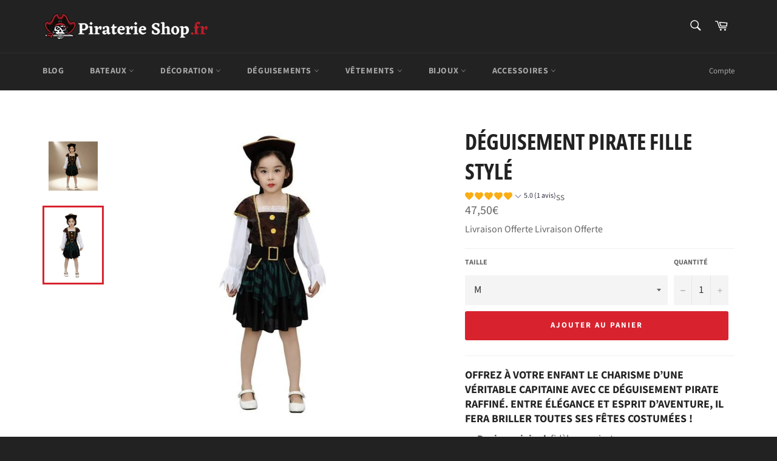

--- FILE ---
content_type: text/html; charset=utf-8
request_url: https://piraterie-shop.fr/products/deguisement-pirate-fille-achat
body_size: 37603
content:
<!doctype html>
<html class="no-js" lang="fr">
<head>
<!-- Google tag (gtag.js) -->
<script async src="https://www.googletagmanager.com/gtag/js?id=AW-11343708546"></script>
<script>
  window.dataLayer = window.dataLayer || [];
  function gtag(){dataLayer.push(arguments);}
  gtag('js', new Date());

  gtag('config', 'AW-11343708546');
</script>
  <meta name="google-site-verification" content="-k4cI2nZixsFXzL7C06ipAwrHIWVc98vHh-qN1Cvrk8" />
<!-- Google tag (gtag.js) -->
<script async src="https://www.googletagmanager.com/gtag/js?id=AW-11325284963">
</script>
<script>
  window.dataLayer = window.dataLayer || [];
  function gtag(){dataLayer.push(arguments);}
  gtag('js', new Date());

  gtag('config', 'AW-11325284963');
</script>
<meta name="google-site-verification" content="eX-6-0_Yf2IdagfflHX7WZ3lRhi-SDj-qHlSC8HA47c" />
  <meta charset="utf-8">
  <meta http-equiv="X-UA-Compatible" content="IE=edge,chrome=1">
  <meta name="viewport" content="width=device-width,initial-scale=1">
  <meta name="theme-color" content="#222222">

  
    <link rel="shortcut icon" href="//piraterie-shop.fr/cdn/shop/files/piraterie-fav_32x32.png?v=1613595586" type="image/png">
  

  



  <title>
  Déguisement Pirate Fille Achat | Piraterie Shop
  </title>

  
    <meta name="description" content="Envie de faire un achat d&#39;un Déguisement Pirate Fille ! Alors ce costume est fait pour toi ! Noir et blanc, il fera de ta fille une véritable pirate !">
  

  <!-- /snippets/social-meta-tags.liquid -->




<meta property="og:site_name" content="Piraterie Shop">
<meta property="og:url" content="https://piraterie-shop.fr/products/deguisement-pirate-fille-achat">
<meta property="og:title" content="Déguisement Pirate Fille Achat | Piraterie Shop">
<meta property="og:type" content="product">
<meta property="og:description" content="Envie de faire un achat d&#39;un Déguisement Pirate Fille ! Alors ce costume est fait pour toi ! Noir et blanc, il fera de ta fille une véritable pirate !">

  <meta property="og:price:amount" content="47,50">
  <meta property="og:price:currency" content="EUR">

<meta property="og:image" content="http://piraterie-shop.fr/cdn/shop/files/Deguisementpiratefillestylee_1200x1200.jpg?v=1758289939"><meta property="og:image" content="http://piraterie-shop.fr/cdn/shop/products/product-image-1632991120_1200x1200.jpg?v=1758289939">
<meta property="og:image:secure_url" content="https://piraterie-shop.fr/cdn/shop/files/Deguisementpiratefillestylee_1200x1200.jpg?v=1758289939"><meta property="og:image:secure_url" content="https://piraterie-shop.fr/cdn/shop/products/product-image-1632991120_1200x1200.jpg?v=1758289939">


<meta name="twitter:card" content="summary_large_image">
<meta name="twitter:title" content="Déguisement Pirate Fille Achat | Piraterie Shop">
<meta name="twitter:description" content="Envie de faire un achat d&#39;un Déguisement Pirate Fille ! Alors ce costume est fait pour toi ! Noir et blanc, il fera de ta fille une véritable pirate !">


  <script>
    document.documentElement.className = document.documentElement.className.replace('no-js', 'js');
  </script>

  <link href="//piraterie-shop.fr/cdn/shop/t/2/assets/theme.scss.css?v=88245778125166265321757796165" rel="stylesheet" type="text/css" media="all" />

  <script>
    window.theme = window.theme || {};

    theme.strings = {
      stockAvailable: "1 restant",
      addToCart: "Ajouter au panier",
      soldOut: "Épuisé",
      unavailable: "Non disponible",
      noStockAvailable: "L\u0026#39;article n\u0026#39;a pu être ajouté à votre panier car il n\u0026#39;y en a pas assez en stock.",
      willNotShipUntil: "Sera expédié après [date]",
      willBeInStockAfter: "Sera en stock à compter de [date]",
      totalCartDiscount: "Vous économisez [savings]",
      addressError: "Vous ne trouvez pas cette adresse",
      addressNoResults: "Aucun résultat pour cette adresse",
      addressQueryLimit: "Vous avez dépassé la limite de Google utilisation de l'API. Envisager la mise à niveau à un \u003ca href=\"https:\/\/developers.google.com\/maps\/premium\/usage-limits\"\u003erégime spécial\u003c\/a\u003e.",
      authError: "Il y avait un problème authentifier votre compte Google Maps API.",
      slideNumber: "Faire glisser [slide_number], en cours"
    };
  </script>

  <script src="//piraterie-shop.fr/cdn/shop/t/2/assets/lazysizes.min.js?v=56045284683979784691605610841" async="async"></script>

  

  <script src="//piraterie-shop.fr/cdn/shop/t/2/assets/vendor.js?v=59352919779726365461605610843" defer="defer"></script>

  
    <script>
      window.theme = window.theme || {};
      theme.moneyFormat = "{{amount_with_comma_separator}}€";
    </script>
  

  <script src="//piraterie-shop.fr/cdn/shop/t/2/assets/theme.js?v=173724013720909539221605628567" defer="defer"></script>

  <script>window.performance && window.performance.mark && window.performance.mark('shopify.content_for_header.start');</script><meta id="shopify-digital-wallet" name="shopify-digital-wallet" content="/51486228665/digital_wallets/dialog">
<link rel="alternate" type="application/json+oembed" href="https://piraterie-shop.fr/products/deguisement-pirate-fille-achat.oembed">
<script async="async" src="/checkouts/internal/preloads.js?locale=fr-FR"></script>
<script id="shopify-features" type="application/json">{"accessToken":"b7bbd76a56c90bde97b7006ef8d7689f","betas":["rich-media-storefront-analytics"],"domain":"piraterie-shop.fr","predictiveSearch":true,"shopId":51486228665,"locale":"fr"}</script>
<script>var Shopify = Shopify || {};
Shopify.shop = "la-piraterie-shop.myshopify.com";
Shopify.locale = "fr";
Shopify.currency = {"active":"EUR","rate":"1.0"};
Shopify.country = "FR";
Shopify.theme = {"name":"Venture","id":115884228793,"schema_name":"Venture","schema_version":"12.1.0","theme_store_id":775,"role":"main"};
Shopify.theme.handle = "null";
Shopify.theme.style = {"id":null,"handle":null};
Shopify.cdnHost = "piraterie-shop.fr/cdn";
Shopify.routes = Shopify.routes || {};
Shopify.routes.root = "/";</script>
<script type="module">!function(o){(o.Shopify=o.Shopify||{}).modules=!0}(window);</script>
<script>!function(o){function n(){var o=[];function n(){o.push(Array.prototype.slice.apply(arguments))}return n.q=o,n}var t=o.Shopify=o.Shopify||{};t.loadFeatures=n(),t.autoloadFeatures=n()}(window);</script>
<script id="shop-js-analytics" type="application/json">{"pageType":"product"}</script>
<script defer="defer" async type="module" src="//piraterie-shop.fr/cdn/shopifycloud/shop-js/modules/v2/client.init-shop-cart-sync_INwxTpsh.fr.esm.js"></script>
<script defer="defer" async type="module" src="//piraterie-shop.fr/cdn/shopifycloud/shop-js/modules/v2/chunk.common_YNAa1F1g.esm.js"></script>
<script type="module">
  await import("//piraterie-shop.fr/cdn/shopifycloud/shop-js/modules/v2/client.init-shop-cart-sync_INwxTpsh.fr.esm.js");
await import("//piraterie-shop.fr/cdn/shopifycloud/shop-js/modules/v2/chunk.common_YNAa1F1g.esm.js");

  window.Shopify.SignInWithShop?.initShopCartSync?.({"fedCMEnabled":true,"windoidEnabled":true});

</script>
<script>(function() {
  var isLoaded = false;
  function asyncLoad() {
    if (isLoaded) return;
    isLoaded = true;
    var urls = ["https:\/\/trustbadge.shopclimb.com\/files\/js\/dist\/trustbadge.min.js?shop=la-piraterie-shop.myshopify.com","https:\/\/static.klaviyo.com\/onsite\/js\/WR4Zaq\/klaviyo.js?company_id=WR4Zaq\u0026shop=la-piraterie-shop.myshopify.com"];
    for (var i = 0; i < urls.length; i++) {
      var s = document.createElement('script');
      s.type = 'text/javascript';
      s.async = true;
      s.src = urls[i];
      var x = document.getElementsByTagName('script')[0];
      x.parentNode.insertBefore(s, x);
    }
  };
  if(window.attachEvent) {
    window.attachEvent('onload', asyncLoad);
  } else {
    window.addEventListener('load', asyncLoad, false);
  }
})();</script>
<script id="__st">var __st={"a":51486228665,"offset":-18000,"reqid":"90ea8298-9d89-43c7-8fa2-07527cc0b3c1-1769023627","pageurl":"piraterie-shop.fr\/products\/deguisement-pirate-fille-achat","u":"08118da6223c","p":"product","rtyp":"product","rid":6221080035513};</script>
<script>window.ShopifyPaypalV4VisibilityTracking = true;</script>
<script id="captcha-bootstrap">!function(){'use strict';const t='contact',e='account',n='new_comment',o=[[t,t],['blogs',n],['comments',n],[t,'customer']],c=[[e,'customer_login'],[e,'guest_login'],[e,'recover_customer_password'],[e,'create_customer']],r=t=>t.map((([t,e])=>`form[action*='/${t}']:not([data-nocaptcha='true']) input[name='form_type'][value='${e}']`)).join(','),a=t=>()=>t?[...document.querySelectorAll(t)].map((t=>t.form)):[];function s(){const t=[...o],e=r(t);return a(e)}const i='password',u='form_key',d=['recaptcha-v3-token','g-recaptcha-response','h-captcha-response',i],f=()=>{try{return window.sessionStorage}catch{return}},m='__shopify_v',_=t=>t.elements[u];function p(t,e,n=!1){try{const o=window.sessionStorage,c=JSON.parse(o.getItem(e)),{data:r}=function(t){const{data:e,action:n}=t;return t[m]||n?{data:e,action:n}:{data:t,action:n}}(c);for(const[e,n]of Object.entries(r))t.elements[e]&&(t.elements[e].value=n);n&&o.removeItem(e)}catch(o){console.error('form repopulation failed',{error:o})}}const l='form_type',E='cptcha';function T(t){t.dataset[E]=!0}const w=window,h=w.document,L='Shopify',v='ce_forms',y='captcha';let A=!1;((t,e)=>{const n=(g='f06e6c50-85a8-45c8-87d0-21a2b65856fe',I='https://cdn.shopify.com/shopifycloud/storefront-forms-hcaptcha/ce_storefront_forms_captcha_hcaptcha.v1.5.2.iife.js',D={infoText:'Protégé par hCaptcha',privacyText:'Confidentialité',termsText:'Conditions'},(t,e,n)=>{const o=w[L][v],c=o.bindForm;if(c)return c(t,g,e,D).then(n);var r;o.q.push([[t,g,e,D],n]),r=I,A||(h.body.append(Object.assign(h.createElement('script'),{id:'captcha-provider',async:!0,src:r})),A=!0)});var g,I,D;w[L]=w[L]||{},w[L][v]=w[L][v]||{},w[L][v].q=[],w[L][y]=w[L][y]||{},w[L][y].protect=function(t,e){n(t,void 0,e),T(t)},Object.freeze(w[L][y]),function(t,e,n,w,h,L){const[v,y,A,g]=function(t,e,n){const i=e?o:[],u=t?c:[],d=[...i,...u],f=r(d),m=r(i),_=r(d.filter((([t,e])=>n.includes(e))));return[a(f),a(m),a(_),s()]}(w,h,L),I=t=>{const e=t.target;return e instanceof HTMLFormElement?e:e&&e.form},D=t=>v().includes(t);t.addEventListener('submit',(t=>{const e=I(t);if(!e)return;const n=D(e)&&!e.dataset.hcaptchaBound&&!e.dataset.recaptchaBound,o=_(e),c=g().includes(e)&&(!o||!o.value);(n||c)&&t.preventDefault(),c&&!n&&(function(t){try{if(!f())return;!function(t){const e=f();if(!e)return;const n=_(t);if(!n)return;const o=n.value;o&&e.removeItem(o)}(t);const e=Array.from(Array(32),(()=>Math.random().toString(36)[2])).join('');!function(t,e){_(t)||t.append(Object.assign(document.createElement('input'),{type:'hidden',name:u})),t.elements[u].value=e}(t,e),function(t,e){const n=f();if(!n)return;const o=[...t.querySelectorAll(`input[type='${i}']`)].map((({name:t})=>t)),c=[...d,...o],r={};for(const[a,s]of new FormData(t).entries())c.includes(a)||(r[a]=s);n.setItem(e,JSON.stringify({[m]:1,action:t.action,data:r}))}(t,e)}catch(e){console.error('failed to persist form',e)}}(e),e.submit())}));const S=(t,e)=>{t&&!t.dataset[E]&&(n(t,e.some((e=>e===t))),T(t))};for(const o of['focusin','change'])t.addEventListener(o,(t=>{const e=I(t);D(e)&&S(e,y())}));const B=e.get('form_key'),M=e.get(l),P=B&&M;t.addEventListener('DOMContentLoaded',(()=>{const t=y();if(P)for(const e of t)e.elements[l].value===M&&p(e,B);[...new Set([...A(),...v().filter((t=>'true'===t.dataset.shopifyCaptcha))])].forEach((e=>S(e,t)))}))}(h,new URLSearchParams(w.location.search),n,t,e,['guest_login'])})(!0,!0)}();</script>
<script integrity="sha256-4kQ18oKyAcykRKYeNunJcIwy7WH5gtpwJnB7kiuLZ1E=" data-source-attribution="shopify.loadfeatures" defer="defer" src="//piraterie-shop.fr/cdn/shopifycloud/storefront/assets/storefront/load_feature-a0a9edcb.js" crossorigin="anonymous"></script>
<script data-source-attribution="shopify.dynamic_checkout.dynamic.init">var Shopify=Shopify||{};Shopify.PaymentButton=Shopify.PaymentButton||{isStorefrontPortableWallets:!0,init:function(){window.Shopify.PaymentButton.init=function(){};var t=document.createElement("script");t.src="https://piraterie-shop.fr/cdn/shopifycloud/portable-wallets/latest/portable-wallets.fr.js",t.type="module",document.head.appendChild(t)}};
</script>
<script data-source-attribution="shopify.dynamic_checkout.buyer_consent">
  function portableWalletsHideBuyerConsent(e){var t=document.getElementById("shopify-buyer-consent"),n=document.getElementById("shopify-subscription-policy-button");t&&n&&(t.classList.add("hidden"),t.setAttribute("aria-hidden","true"),n.removeEventListener("click",e))}function portableWalletsShowBuyerConsent(e){var t=document.getElementById("shopify-buyer-consent"),n=document.getElementById("shopify-subscription-policy-button");t&&n&&(t.classList.remove("hidden"),t.removeAttribute("aria-hidden"),n.addEventListener("click",e))}window.Shopify?.PaymentButton&&(window.Shopify.PaymentButton.hideBuyerConsent=portableWalletsHideBuyerConsent,window.Shopify.PaymentButton.showBuyerConsent=portableWalletsShowBuyerConsent);
</script>
<script data-source-attribution="shopify.dynamic_checkout.cart.bootstrap">document.addEventListener("DOMContentLoaded",(function(){function t(){return document.querySelector("shopify-accelerated-checkout-cart, shopify-accelerated-checkout")}if(t())Shopify.PaymentButton.init();else{new MutationObserver((function(e,n){t()&&(Shopify.PaymentButton.init(),n.disconnect())})).observe(document.body,{childList:!0,subtree:!0})}}));
</script>
<link id="shopify-accelerated-checkout-styles" rel="stylesheet" media="screen" href="https://piraterie-shop.fr/cdn/shopifycloud/portable-wallets/latest/accelerated-checkout-backwards-compat.css" crossorigin="anonymous">
<style id="shopify-accelerated-checkout-cart">
        #shopify-buyer-consent {
  margin-top: 1em;
  display: inline-block;
  width: 100%;
}

#shopify-buyer-consent.hidden {
  display: none;
}

#shopify-subscription-policy-button {
  background: none;
  border: none;
  padding: 0;
  text-decoration: underline;
  font-size: inherit;
  cursor: pointer;
}

#shopify-subscription-policy-button::before {
  box-shadow: none;
}

      </style>

<script>window.performance && window.performance.mark && window.performance.mark('shopify.content_for_header.end');</script>
  
  <!-- Global site tag (gtag.js) - Google Ads: 438418150 -->
<script async src="https://www.googletagmanager.com/gtag/js?id=AW-438418150"></script>
<script>
  window.dataLayer = window.dataLayer || [];
  function gtag(){dataLayer.push(arguments);}
  gtag('js', new Date());

  gtag('config', 'AW-438418150');
</script>
  
  <!-- Global site tag (gtag.js) - Google Ads: 388779686 -->
<script async src="https://www.googletagmanager.com/gtag/js?id=AW-388779686"></script>
<script>
  window.dataLayer = window.dataLayer || [];
  function gtag(){dataLayer.push(arguments);}
  gtag('js', new Date());

  gtag('config', 'AW-388779686');
</script>


  
  <meta name="google-site-verification" content="n6JklAW9RKe8jHpN7b4Gd0eKgca_hyAxO94G_pBIqnc" />
  

<script>
    
    
    
    
    var gsf_conversion_data = {page_type : 'product', event : 'view_item', data : {product_data : [{variant_id : 38626340176057, product_id : 6221080035513, name : "Déguisement Pirate Fille Stylé", price : "47.50", currency : "EUR", sku : "9464803-g-y075-m-height-110-120cm", brand : "Piraterie Shop", variant : "M", category : "Déguisement Pirate Fille"}], total_price : "47.50", shop_currency : "EUR"}};
    
</script>
<script src="https://cdn.shopify.com/extensions/019bb158-f4e7-725f-a600-ef9c348de641/theme-app-extension-245/assets/alireviews.min.js" type="text/javascript" defer="defer"></script>
<link rel="canonical" href="https://piraterie-shop.fr/products/deguisement-pirate-fille-achat">
<link href="https://monorail-edge.shopifysvc.com" rel="dns-prefetch">
<script>(function(){if ("sendBeacon" in navigator && "performance" in window) {try {var session_token_from_headers = performance.getEntriesByType('navigation')[0].serverTiming.find(x => x.name == '_s').description;} catch {var session_token_from_headers = undefined;}var session_cookie_matches = document.cookie.match(/_shopify_s=([^;]*)/);var session_token_from_cookie = session_cookie_matches && session_cookie_matches.length === 2 ? session_cookie_matches[1] : "";var session_token = session_token_from_headers || session_token_from_cookie || "";function handle_abandonment_event(e) {var entries = performance.getEntries().filter(function(entry) {return /monorail-edge.shopifysvc.com/.test(entry.name);});if (!window.abandonment_tracked && entries.length === 0) {window.abandonment_tracked = true;var currentMs = Date.now();var navigation_start = performance.timing.navigationStart;var payload = {shop_id: 51486228665,url: window.location.href,navigation_start,duration: currentMs - navigation_start,session_token,page_type: "product"};window.navigator.sendBeacon("https://monorail-edge.shopifysvc.com/v1/produce", JSON.stringify({schema_id: "online_store_buyer_site_abandonment/1.1",payload: payload,metadata: {event_created_at_ms: currentMs,event_sent_at_ms: currentMs}}));}}window.addEventListener('pagehide', handle_abandonment_event);}}());</script>
<script id="web-pixels-manager-setup">(function e(e,d,r,n,o){if(void 0===o&&(o={}),!Boolean(null===(a=null===(i=window.Shopify)||void 0===i?void 0:i.analytics)||void 0===a?void 0:a.replayQueue)){var i,a;window.Shopify=window.Shopify||{};var t=window.Shopify;t.analytics=t.analytics||{};var s=t.analytics;s.replayQueue=[],s.publish=function(e,d,r){return s.replayQueue.push([e,d,r]),!0};try{self.performance.mark("wpm:start")}catch(e){}var l=function(){var e={modern:/Edge?\/(1{2}[4-9]|1[2-9]\d|[2-9]\d{2}|\d{4,})\.\d+(\.\d+|)|Firefox\/(1{2}[4-9]|1[2-9]\d|[2-9]\d{2}|\d{4,})\.\d+(\.\d+|)|Chrom(ium|e)\/(9{2}|\d{3,})\.\d+(\.\d+|)|(Maci|X1{2}).+ Version\/(15\.\d+|(1[6-9]|[2-9]\d|\d{3,})\.\d+)([,.]\d+|)( \(\w+\)|)( Mobile\/\w+|) Safari\/|Chrome.+OPR\/(9{2}|\d{3,})\.\d+\.\d+|(CPU[ +]OS|iPhone[ +]OS|CPU[ +]iPhone|CPU IPhone OS|CPU iPad OS)[ +]+(15[._]\d+|(1[6-9]|[2-9]\d|\d{3,})[._]\d+)([._]\d+|)|Android:?[ /-](13[3-9]|1[4-9]\d|[2-9]\d{2}|\d{4,})(\.\d+|)(\.\d+|)|Android.+Firefox\/(13[5-9]|1[4-9]\d|[2-9]\d{2}|\d{4,})\.\d+(\.\d+|)|Android.+Chrom(ium|e)\/(13[3-9]|1[4-9]\d|[2-9]\d{2}|\d{4,})\.\d+(\.\d+|)|SamsungBrowser\/([2-9]\d|\d{3,})\.\d+/,legacy:/Edge?\/(1[6-9]|[2-9]\d|\d{3,})\.\d+(\.\d+|)|Firefox\/(5[4-9]|[6-9]\d|\d{3,})\.\d+(\.\d+|)|Chrom(ium|e)\/(5[1-9]|[6-9]\d|\d{3,})\.\d+(\.\d+|)([\d.]+$|.*Safari\/(?![\d.]+ Edge\/[\d.]+$))|(Maci|X1{2}).+ Version\/(10\.\d+|(1[1-9]|[2-9]\d|\d{3,})\.\d+)([,.]\d+|)( \(\w+\)|)( Mobile\/\w+|) Safari\/|Chrome.+OPR\/(3[89]|[4-9]\d|\d{3,})\.\d+\.\d+|(CPU[ +]OS|iPhone[ +]OS|CPU[ +]iPhone|CPU IPhone OS|CPU iPad OS)[ +]+(10[._]\d+|(1[1-9]|[2-9]\d|\d{3,})[._]\d+)([._]\d+|)|Android:?[ /-](13[3-9]|1[4-9]\d|[2-9]\d{2}|\d{4,})(\.\d+|)(\.\d+|)|Mobile Safari.+OPR\/([89]\d|\d{3,})\.\d+\.\d+|Android.+Firefox\/(13[5-9]|1[4-9]\d|[2-9]\d{2}|\d{4,})\.\d+(\.\d+|)|Android.+Chrom(ium|e)\/(13[3-9]|1[4-9]\d|[2-9]\d{2}|\d{4,})\.\d+(\.\d+|)|Android.+(UC? ?Browser|UCWEB|U3)[ /]?(15\.([5-9]|\d{2,})|(1[6-9]|[2-9]\d|\d{3,})\.\d+)\.\d+|SamsungBrowser\/(5\.\d+|([6-9]|\d{2,})\.\d+)|Android.+MQ{2}Browser\/(14(\.(9|\d{2,})|)|(1[5-9]|[2-9]\d|\d{3,})(\.\d+|))(\.\d+|)|K[Aa][Ii]OS\/(3\.\d+|([4-9]|\d{2,})\.\d+)(\.\d+|)/},d=e.modern,r=e.legacy,n=navigator.userAgent;return n.match(d)?"modern":n.match(r)?"legacy":"unknown"}(),u="modern"===l?"modern":"legacy",c=(null!=n?n:{modern:"",legacy:""})[u],f=function(e){return[e.baseUrl,"/wpm","/b",e.hashVersion,"modern"===e.buildTarget?"m":"l",".js"].join("")}({baseUrl:d,hashVersion:r,buildTarget:u}),m=function(e){var d=e.version,r=e.bundleTarget,n=e.surface,o=e.pageUrl,i=e.monorailEndpoint;return{emit:function(e){var a=e.status,t=e.errorMsg,s=(new Date).getTime(),l=JSON.stringify({metadata:{event_sent_at_ms:s},events:[{schema_id:"web_pixels_manager_load/3.1",payload:{version:d,bundle_target:r,page_url:o,status:a,surface:n,error_msg:t},metadata:{event_created_at_ms:s}}]});if(!i)return console&&console.warn&&console.warn("[Web Pixels Manager] No Monorail endpoint provided, skipping logging."),!1;try{return self.navigator.sendBeacon.bind(self.navigator)(i,l)}catch(e){}var u=new XMLHttpRequest;try{return u.open("POST",i,!0),u.setRequestHeader("Content-Type","text/plain"),u.send(l),!0}catch(e){return console&&console.warn&&console.warn("[Web Pixels Manager] Got an unhandled error while logging to Monorail."),!1}}}}({version:r,bundleTarget:l,surface:e.surface,pageUrl:self.location.href,monorailEndpoint:e.monorailEndpoint});try{o.browserTarget=l,function(e){var d=e.src,r=e.async,n=void 0===r||r,o=e.onload,i=e.onerror,a=e.sri,t=e.scriptDataAttributes,s=void 0===t?{}:t,l=document.createElement("script"),u=document.querySelector("head"),c=document.querySelector("body");if(l.async=n,l.src=d,a&&(l.integrity=a,l.crossOrigin="anonymous"),s)for(var f in s)if(Object.prototype.hasOwnProperty.call(s,f))try{l.dataset[f]=s[f]}catch(e){}if(o&&l.addEventListener("load",o),i&&l.addEventListener("error",i),u)u.appendChild(l);else{if(!c)throw new Error("Did not find a head or body element to append the script");c.appendChild(l)}}({src:f,async:!0,onload:function(){if(!function(){var e,d;return Boolean(null===(d=null===(e=window.Shopify)||void 0===e?void 0:e.analytics)||void 0===d?void 0:d.initialized)}()){var d=window.webPixelsManager.init(e)||void 0;if(d){var r=window.Shopify.analytics;r.replayQueue.forEach((function(e){var r=e[0],n=e[1],o=e[2];d.publishCustomEvent(r,n,o)})),r.replayQueue=[],r.publish=d.publishCustomEvent,r.visitor=d.visitor,r.initialized=!0}}},onerror:function(){return m.emit({status:"failed",errorMsg:"".concat(f," has failed to load")})},sri:function(e){var d=/^sha384-[A-Za-z0-9+/=]+$/;return"string"==typeof e&&d.test(e)}(c)?c:"",scriptDataAttributes:o}),m.emit({status:"loading"})}catch(e){m.emit({status:"failed",errorMsg:(null==e?void 0:e.message)||"Unknown error"})}}})({shopId: 51486228665,storefrontBaseUrl: "https://piraterie-shop.fr",extensionsBaseUrl: "https://extensions.shopifycdn.com/cdn/shopifycloud/web-pixels-manager",monorailEndpoint: "https://monorail-edge.shopifysvc.com/unstable/produce_batch",surface: "storefront-renderer",enabledBetaFlags: ["2dca8a86"],webPixelsConfigList: [{"id":"shopify-app-pixel","configuration":"{}","eventPayloadVersion":"v1","runtimeContext":"STRICT","scriptVersion":"0450","apiClientId":"shopify-pixel","type":"APP","privacyPurposes":["ANALYTICS","MARKETING"]},{"id":"shopify-custom-pixel","eventPayloadVersion":"v1","runtimeContext":"LAX","scriptVersion":"0450","apiClientId":"shopify-pixel","type":"CUSTOM","privacyPurposes":["ANALYTICS","MARKETING"]}],isMerchantRequest: false,initData: {"shop":{"name":"Piraterie Shop","paymentSettings":{"currencyCode":"EUR"},"myshopifyDomain":"la-piraterie-shop.myshopify.com","countryCode":"FR","storefrontUrl":"https:\/\/piraterie-shop.fr"},"customer":null,"cart":null,"checkout":null,"productVariants":[{"price":{"amount":47.5,"currencyCode":"EUR"},"product":{"title":"Déguisement Pirate Fille Stylé","vendor":"Piraterie Shop","id":"6221080035513","untranslatedTitle":"Déguisement Pirate Fille Stylé","url":"\/products\/deguisement-pirate-fille-achat","type":"Déguisement Pirate Fille"},"id":"38626340176057","image":{"src":"\/\/piraterie-shop.fr\/cdn\/shop\/products\/product-image-1632991120.jpg?v=1758289939"},"sku":"9464803-g-y075-m-height-110-120cm","title":"M","untranslatedTitle":"M"},{"price":{"amount":47.5,"currencyCode":"EUR"},"product":{"title":"Déguisement Pirate Fille Stylé","vendor":"Piraterie Shop","id":"6221080035513","untranslatedTitle":"Déguisement Pirate Fille Stylé","url":"\/products\/deguisement-pirate-fille-achat","type":"Déguisement Pirate Fille"},"id":"38626340143289","image":{"src":"\/\/piraterie-shop.fr\/cdn\/shop\/products\/product-image-1632991120.jpg?v=1758289939"},"sku":"9464803-g-y075-l-height-120-130cm","title":"L","untranslatedTitle":"L"},{"price":{"amount":47.5,"currencyCode":"EUR"},"product":{"title":"Déguisement Pirate Fille Stylé","vendor":"Piraterie Shop","id":"6221080035513","untranslatedTitle":"Déguisement Pirate Fille Stylé","url":"\/products\/deguisement-pirate-fille-achat","type":"Déguisement Pirate Fille"},"id":"38626340110521","image":{"src":"\/\/piraterie-shop.fr\/cdn\/shop\/products\/product-image-1632991120.jpg?v=1758289939"},"sku":"9464803-g-y075-xl-height-130-140cm","title":"XL","untranslatedTitle":"XL"}],"purchasingCompany":null},},"https://piraterie-shop.fr/cdn","fcfee988w5aeb613cpc8e4bc33m6693e112",{"modern":"","legacy":""},{"shopId":"51486228665","storefrontBaseUrl":"https:\/\/piraterie-shop.fr","extensionBaseUrl":"https:\/\/extensions.shopifycdn.com\/cdn\/shopifycloud\/web-pixels-manager","surface":"storefront-renderer","enabledBetaFlags":"[\"2dca8a86\"]","isMerchantRequest":"false","hashVersion":"fcfee988w5aeb613cpc8e4bc33m6693e112","publish":"custom","events":"[[\"page_viewed\",{}],[\"product_viewed\",{\"productVariant\":{\"price\":{\"amount\":47.5,\"currencyCode\":\"EUR\"},\"product\":{\"title\":\"Déguisement Pirate Fille Stylé\",\"vendor\":\"Piraterie Shop\",\"id\":\"6221080035513\",\"untranslatedTitle\":\"Déguisement Pirate Fille Stylé\",\"url\":\"\/products\/deguisement-pirate-fille-achat\",\"type\":\"Déguisement Pirate Fille\"},\"id\":\"38626340176057\",\"image\":{\"src\":\"\/\/piraterie-shop.fr\/cdn\/shop\/products\/product-image-1632991120.jpg?v=1758289939\"},\"sku\":\"9464803-g-y075-m-height-110-120cm\",\"title\":\"M\",\"untranslatedTitle\":\"M\"}}]]"});</script><script>
  window.ShopifyAnalytics = window.ShopifyAnalytics || {};
  window.ShopifyAnalytics.meta = window.ShopifyAnalytics.meta || {};
  window.ShopifyAnalytics.meta.currency = 'EUR';
  var meta = {"product":{"id":6221080035513,"gid":"gid:\/\/shopify\/Product\/6221080035513","vendor":"Piraterie Shop","type":"Déguisement Pirate Fille","handle":"deguisement-pirate-fille-achat","variants":[{"id":38626340176057,"price":4750,"name":"Déguisement Pirate Fille Stylé - M","public_title":"M","sku":"9464803-g-y075-m-height-110-120cm"},{"id":38626340143289,"price":4750,"name":"Déguisement Pirate Fille Stylé - L","public_title":"L","sku":"9464803-g-y075-l-height-120-130cm"},{"id":38626340110521,"price":4750,"name":"Déguisement Pirate Fille Stylé - XL","public_title":"XL","sku":"9464803-g-y075-xl-height-130-140cm"}],"remote":false},"page":{"pageType":"product","resourceType":"product","resourceId":6221080035513,"requestId":"90ea8298-9d89-43c7-8fa2-07527cc0b3c1-1769023627"}};
  for (var attr in meta) {
    window.ShopifyAnalytics.meta[attr] = meta[attr];
  }
</script>
<script class="analytics">
  (function () {
    var customDocumentWrite = function(content) {
      var jquery = null;

      if (window.jQuery) {
        jquery = window.jQuery;
      } else if (window.Checkout && window.Checkout.$) {
        jquery = window.Checkout.$;
      }

      if (jquery) {
        jquery('body').append(content);
      }
    };

    var hasLoggedConversion = function(token) {
      if (token) {
        return document.cookie.indexOf('loggedConversion=' + token) !== -1;
      }
      return false;
    }

    var setCookieIfConversion = function(token) {
      if (token) {
        var twoMonthsFromNow = new Date(Date.now());
        twoMonthsFromNow.setMonth(twoMonthsFromNow.getMonth() + 2);

        document.cookie = 'loggedConversion=' + token + '; expires=' + twoMonthsFromNow;
      }
    }

    var trekkie = window.ShopifyAnalytics.lib = window.trekkie = window.trekkie || [];
    if (trekkie.integrations) {
      return;
    }
    trekkie.methods = [
      'identify',
      'page',
      'ready',
      'track',
      'trackForm',
      'trackLink'
    ];
    trekkie.factory = function(method) {
      return function() {
        var args = Array.prototype.slice.call(arguments);
        args.unshift(method);
        trekkie.push(args);
        return trekkie;
      };
    };
    for (var i = 0; i < trekkie.methods.length; i++) {
      var key = trekkie.methods[i];
      trekkie[key] = trekkie.factory(key);
    }
    trekkie.load = function(config) {
      trekkie.config = config || {};
      trekkie.config.initialDocumentCookie = document.cookie;
      var first = document.getElementsByTagName('script')[0];
      var script = document.createElement('script');
      script.type = 'text/javascript';
      script.onerror = function(e) {
        var scriptFallback = document.createElement('script');
        scriptFallback.type = 'text/javascript';
        scriptFallback.onerror = function(error) {
                var Monorail = {
      produce: function produce(monorailDomain, schemaId, payload) {
        var currentMs = new Date().getTime();
        var event = {
          schema_id: schemaId,
          payload: payload,
          metadata: {
            event_created_at_ms: currentMs,
            event_sent_at_ms: currentMs
          }
        };
        return Monorail.sendRequest("https://" + monorailDomain + "/v1/produce", JSON.stringify(event));
      },
      sendRequest: function sendRequest(endpointUrl, payload) {
        // Try the sendBeacon API
        if (window && window.navigator && typeof window.navigator.sendBeacon === 'function' && typeof window.Blob === 'function' && !Monorail.isIos12()) {
          var blobData = new window.Blob([payload], {
            type: 'text/plain'
          });

          if (window.navigator.sendBeacon(endpointUrl, blobData)) {
            return true;
          } // sendBeacon was not successful

        } // XHR beacon

        var xhr = new XMLHttpRequest();

        try {
          xhr.open('POST', endpointUrl);
          xhr.setRequestHeader('Content-Type', 'text/plain');
          xhr.send(payload);
        } catch (e) {
          console.log(e);
        }

        return false;
      },
      isIos12: function isIos12() {
        return window.navigator.userAgent.lastIndexOf('iPhone; CPU iPhone OS 12_') !== -1 || window.navigator.userAgent.lastIndexOf('iPad; CPU OS 12_') !== -1;
      }
    };
    Monorail.produce('monorail-edge.shopifysvc.com',
      'trekkie_storefront_load_errors/1.1',
      {shop_id: 51486228665,
      theme_id: 115884228793,
      app_name: "storefront",
      context_url: window.location.href,
      source_url: "//piraterie-shop.fr/cdn/s/trekkie.storefront.cd680fe47e6c39ca5d5df5f0a32d569bc48c0f27.min.js"});

        };
        scriptFallback.async = true;
        scriptFallback.src = '//piraterie-shop.fr/cdn/s/trekkie.storefront.cd680fe47e6c39ca5d5df5f0a32d569bc48c0f27.min.js';
        first.parentNode.insertBefore(scriptFallback, first);
      };
      script.async = true;
      script.src = '//piraterie-shop.fr/cdn/s/trekkie.storefront.cd680fe47e6c39ca5d5df5f0a32d569bc48c0f27.min.js';
      first.parentNode.insertBefore(script, first);
    };
    trekkie.load(
      {"Trekkie":{"appName":"storefront","development":false,"defaultAttributes":{"shopId":51486228665,"isMerchantRequest":null,"themeId":115884228793,"themeCityHash":"7835375409084784097","contentLanguage":"fr","currency":"EUR","eventMetadataId":"ebf41375-8685-4c09-b351-b6b5b001b768"},"isServerSideCookieWritingEnabled":true,"monorailRegion":"shop_domain","enabledBetaFlags":["65f19447"]},"Session Attribution":{},"S2S":{"facebookCapiEnabled":false,"source":"trekkie-storefront-renderer","apiClientId":580111}}
    );

    var loaded = false;
    trekkie.ready(function() {
      if (loaded) return;
      loaded = true;

      window.ShopifyAnalytics.lib = window.trekkie;

      var originalDocumentWrite = document.write;
      document.write = customDocumentWrite;
      try { window.ShopifyAnalytics.merchantGoogleAnalytics.call(this); } catch(error) {};
      document.write = originalDocumentWrite;

      window.ShopifyAnalytics.lib.page(null,{"pageType":"product","resourceType":"product","resourceId":6221080035513,"requestId":"90ea8298-9d89-43c7-8fa2-07527cc0b3c1-1769023627","shopifyEmitted":true});

      var match = window.location.pathname.match(/checkouts\/(.+)\/(thank_you|post_purchase)/)
      var token = match? match[1]: undefined;
      if (!hasLoggedConversion(token)) {
        setCookieIfConversion(token);
        window.ShopifyAnalytics.lib.track("Viewed Product",{"currency":"EUR","variantId":38626340176057,"productId":6221080035513,"productGid":"gid:\/\/shopify\/Product\/6221080035513","name":"Déguisement Pirate Fille Stylé - M","price":"47.50","sku":"9464803-g-y075-m-height-110-120cm","brand":"Piraterie Shop","variant":"M","category":"Déguisement Pirate Fille","nonInteraction":true,"remote":false},undefined,undefined,{"shopifyEmitted":true});
      window.ShopifyAnalytics.lib.track("monorail:\/\/trekkie_storefront_viewed_product\/1.1",{"currency":"EUR","variantId":38626340176057,"productId":6221080035513,"productGid":"gid:\/\/shopify\/Product\/6221080035513","name":"Déguisement Pirate Fille Stylé - M","price":"47.50","sku":"9464803-g-y075-m-height-110-120cm","brand":"Piraterie Shop","variant":"M","category":"Déguisement Pirate Fille","nonInteraction":true,"remote":false,"referer":"https:\/\/piraterie-shop.fr\/products\/deguisement-pirate-fille-achat"});
      }
    });


        var eventsListenerScript = document.createElement('script');
        eventsListenerScript.async = true;
        eventsListenerScript.src = "//piraterie-shop.fr/cdn/shopifycloud/storefront/assets/shop_events_listener-3da45d37.js";
        document.getElementsByTagName('head')[0].appendChild(eventsListenerScript);

})();</script>
<script
  defer
  src="https://piraterie-shop.fr/cdn/shopifycloud/perf-kit/shopify-perf-kit-3.0.4.min.js"
  data-application="storefront-renderer"
  data-shop-id="51486228665"
  data-render-region="gcp-us-east1"
  data-page-type="product"
  data-theme-instance-id="115884228793"
  data-theme-name="Venture"
  data-theme-version="12.1.0"
  data-monorail-region="shop_domain"
  data-resource-timing-sampling-rate="10"
  data-shs="true"
  data-shs-beacon="true"
  data-shs-export-with-fetch="true"
  data-shs-logs-sample-rate="1"
  data-shs-beacon-endpoint="https://piraterie-shop.fr/api/collect"
></script>
</head>

<body class="template-product" >

  <a class="in-page-link visually-hidden skip-link" href="#MainContent">
    Passer au contenu
  </a>

  <div id="shopify-section-header" class="shopify-section"><style>
.site-header__logo img {
  max-width: 275px;
}
</style>

<div id="NavDrawer" class="drawer drawer--left">
  <div class="drawer__inner">
    <form action="/search" method="get" class="drawer__search" role="search">
      <input type="search" name="q" placeholder="Recherche" aria-label="Recherche" class="drawer__search-input">

      <button type="submit" class="text-link drawer__search-submit">
        <svg aria-hidden="true" focusable="false" role="presentation" class="icon icon-search" viewBox="0 0 32 32"><path fill="#444" d="M21.839 18.771a10.012 10.012 0 0 0 1.57-5.39c0-5.548-4.493-10.048-10.034-10.048-5.548 0-10.041 4.499-10.041 10.048s4.493 10.048 10.034 10.048c2.012 0 3.886-.594 5.456-1.61l.455-.317 7.165 7.165 2.223-2.263-7.158-7.165.33-.468zM18.995 7.767c1.498 1.498 2.322 3.49 2.322 5.608s-.825 4.11-2.322 5.608c-1.498 1.498-3.49 2.322-5.608 2.322s-4.11-.825-5.608-2.322c-1.498-1.498-2.322-3.49-2.322-5.608s.825-4.11 2.322-5.608c1.498-1.498 3.49-2.322 5.608-2.322s4.11.825 5.608 2.322z"/></svg>
        <span class="icon__fallback-text">Recherche</span>
      </button>
    </form>
    <ul class="drawer__nav">
      
        

        
          <li class="drawer__nav-item">
            <a href="/blogs/blog-pirate"
              class="drawer__nav-link drawer__nav-link--top-level"
              
            >
              BLOG
            </a>
          </li>
        
      
        

        
          <li class="drawer__nav-item">
            <div class="drawer__nav-has-sublist">
              <a href="/collections/bateau-pirate"
                class="drawer__nav-link drawer__nav-link--top-level drawer__nav-link--split"
                id="DrawerLabel-bateaux"
                
              >
                BATEAUX
              </a>
              <button type="button" aria-controls="DrawerLinklist-bateaux" class="text-link drawer__nav-toggle-btn drawer__meganav-toggle" aria-label="BATEAUX Menu" aria-expanded="false">
                <span class="drawer__nav-toggle--open">
                  <svg aria-hidden="true" focusable="false" role="presentation" class="icon icon-plus" viewBox="0 0 22 21"><path d="M12 11.5h9.5v-2H12V0h-2v9.5H.5v2H10V21h2v-9.5z" fill="#000" fill-rule="evenodd"/></svg>
                </span>
                <span class="drawer__nav-toggle--close">
                  <svg aria-hidden="true" focusable="false" role="presentation" class="icon icon--wide icon-minus" viewBox="0 0 22 3"><path fill="#000" d="M21.5.5v2H.5v-2z" fill-rule="evenodd"/></svg>
                </span>
              </button>
            </div>

            <div class="meganav meganav--drawer" id="DrawerLinklist-bateaux" aria-labelledby="DrawerLabel-bateaux" role="navigation">
              <ul class="meganav__nav">
                <div class="grid grid--no-gutters meganav__scroller meganav__scroller--has-list">
  <div class="grid__item meganav__list">
    
      <li class="drawer__nav-item">
        
          <a href="/collections/bateau-pirate-lego" 
            class="drawer__nav-link meganav__link"
            
          >
            Bateaux Lego
          </a>
        
      </li>
    
      <li class="drawer__nav-item">
        
          <a href="/collections/bateau-pirate-des-caraibes" 
            class="drawer__nav-link meganav__link"
            
          >
            Bateaux pirate des caraïbes
          </a>
        
      </li>
    
  </div>
</div>

              </ul>
            </div>
          </li>
        
      
        

        
          <li class="drawer__nav-item">
            <div class="drawer__nav-has-sublist">
              <a href="/collections/decoration-pirate"
                class="drawer__nav-link drawer__nav-link--top-level drawer__nav-link--split"
                id="DrawerLabel-decoration"
                
              >
                DÉCORATION
              </a>
              <button type="button" aria-controls="DrawerLinklist-decoration" class="text-link drawer__nav-toggle-btn drawer__meganav-toggle" aria-label="DÉCORATION Menu" aria-expanded="false">
                <span class="drawer__nav-toggle--open">
                  <svg aria-hidden="true" focusable="false" role="presentation" class="icon icon-plus" viewBox="0 0 22 21"><path d="M12 11.5h9.5v-2H12V0h-2v9.5H.5v2H10V21h2v-9.5z" fill="#000" fill-rule="evenodd"/></svg>
                </span>
                <span class="drawer__nav-toggle--close">
                  <svg aria-hidden="true" focusable="false" role="presentation" class="icon icon--wide icon-minus" viewBox="0 0 22 3"><path fill="#000" d="M21.5.5v2H.5v-2z" fill-rule="evenodd"/></svg>
                </span>
              </button>
            </div>

            <div class="meganav meganav--drawer" id="DrawerLinklist-decoration" aria-labelledby="DrawerLabel-decoration" role="navigation">
              <ul class="meganav__nav">
                <div class="grid grid--no-gutters meganav__scroller meganav__scroller--has-list">
  <div class="grid__item meganav__list">
    
      <li class="drawer__nav-item">
        
          <a href="/collections/drapeau-pirate" 
            class="drawer__nav-link meganav__link"
            
          >
            Drapeaux
          </a>
        
      </li>
    
      <li class="drawer__nav-item">
        
          <a href="/collections/coffre-pirate" 
            class="drawer__nav-link meganav__link"
            
          >
            Coffres
          </a>
        
      </li>
    
      <li class="drawer__nav-item">
        
          <a href="/collections/housse-de-couette-pirate" 
            class="drawer__nav-link meganav__link"
            
          >
            Housses de Couette
          </a>
        
      </li>
    
      <li class="drawer__nav-item">
        
          <a href="/collections/tableau-pirate" 
            class="drawer__nav-link meganav__link"
            
          >
            Tableaux
          </a>
        
      </li>
    
      <li class="drawer__nav-item">
        
          <a href="/collections/stickers-pirate" 
            class="drawer__nav-link meganav__link"
            
          >
            Stickers muraux
          </a>
        
      </li>
    
      <li class="drawer__nav-item">
        
          <a href="/collections/rideaux-pirate" 
            class="drawer__nav-link meganav__link"
            
          >
            Rideaux
          </a>
        
      </li>
    
      <li class="drawer__nav-item">
        
          <a href="/collections/tapis-pirate" 
            class="drawer__nav-link meganav__link"
            
          >
            Tapis
          </a>
        
      </li>
    
      <li class="drawer__nav-item">
        
          <a href="/collections/carte-au-tresor-pirate" 
            class="drawer__nav-link meganav__link"
            
          >
            Cartes au trésor 
          </a>
        
      </li>
    
  </div>
</div>

              </ul>
            </div>
          </li>
        
      
        

        
          <li class="drawer__nav-item">
            <div class="drawer__nav-has-sublist">
              <a href="/collections/deguisement-pirate"
                class="drawer__nav-link drawer__nav-link--top-level drawer__nav-link--split"
                id="DrawerLabel-deguisements"
                
              >
                DÉGUISEMENTS
              </a>
              <button type="button" aria-controls="DrawerLinklist-deguisements" class="text-link drawer__nav-toggle-btn drawer__meganav-toggle" aria-label="DÉGUISEMENTS Menu" aria-expanded="false">
                <span class="drawer__nav-toggle--open">
                  <svg aria-hidden="true" focusable="false" role="presentation" class="icon icon-plus" viewBox="0 0 22 21"><path d="M12 11.5h9.5v-2H12V0h-2v9.5H.5v2H10V21h2v-9.5z" fill="#000" fill-rule="evenodd"/></svg>
                </span>
                <span class="drawer__nav-toggle--close">
                  <svg aria-hidden="true" focusable="false" role="presentation" class="icon icon--wide icon-minus" viewBox="0 0 22 3"><path fill="#000" d="M21.5.5v2H.5v-2z" fill-rule="evenodd"/></svg>
                </span>
              </button>
            </div>

            <div class="meganav meganav--drawer" id="DrawerLinklist-deguisements" aria-labelledby="DrawerLabel-deguisements" role="navigation">
              <ul class="meganav__nav">
                <div class="grid grid--no-gutters meganav__scroller meganav__scroller--has-list">
  <div class="grid__item meganav__list">
    
      <li class="drawer__nav-item">
        
          <a href="/collections/deguisement-pirate-femme" 
            class="drawer__nav-link meganav__link"
            
          >
            Déguisements Femme
          </a>
        
      </li>
    
      <li class="drawer__nav-item">
        
          <a href="/collections/deguisement-pirate-fille" 
            class="drawer__nav-link meganav__link"
            
          >
            Déguisements Fille
          </a>
        
      </li>
    
      <li class="drawer__nav-item">
        
          <a href="/collections/deguisement-pirate-garcon" 
            class="drawer__nav-link meganav__link"
            
          >
            Déguisements Garçon
          </a>
        
      </li>
    
      <li class="drawer__nav-item">
        
          <a href="/collections/deguisement-pirate-homme" 
            class="drawer__nav-link meganav__link"
            
          >
            Déguisements Homme
          </a>
        
      </li>
    
  </div>
</div>

              </ul>
            </div>
          </li>
        
      
        

        
          <li class="drawer__nav-item">
            <div class="drawer__nav-has-sublist">
              <a href="/collections/vetement-pirate"
                class="drawer__nav-link drawer__nav-link--top-level drawer__nav-link--split"
                id="DrawerLabel-vetements"
                
              >
                VÊTEMENTS
              </a>
              <button type="button" aria-controls="DrawerLinklist-vetements" class="text-link drawer__nav-toggle-btn drawer__meganav-toggle" aria-label="VÊTEMENTS Menu" aria-expanded="false">
                <span class="drawer__nav-toggle--open">
                  <svg aria-hidden="true" focusable="false" role="presentation" class="icon icon-plus" viewBox="0 0 22 21"><path d="M12 11.5h9.5v-2H12V0h-2v9.5H.5v2H10V21h2v-9.5z" fill="#000" fill-rule="evenodd"/></svg>
                </span>
                <span class="drawer__nav-toggle--close">
                  <svg aria-hidden="true" focusable="false" role="presentation" class="icon icon--wide icon-minus" viewBox="0 0 22 3"><path fill="#000" d="M21.5.5v2H.5v-2z" fill-rule="evenodd"/></svg>
                </span>
              </button>
            </div>

            <div class="meganav meganav--drawer" id="DrawerLinklist-vetements" aria-labelledby="DrawerLabel-vetements" role="navigation">
              <ul class="meganav__nav">
                <div class="grid grid--no-gutters meganav__scroller meganav__scroller--has-list">
  <div class="grid__item meganav__list">
    
      <li class="drawer__nav-item">
        
          <a href="/collections/t-shirt-pirate" 
            class="drawer__nav-link meganav__link"
            
          >
            T-Shirts
          </a>
        
      </li>
    
      <li class="drawer__nav-item">
        
          <a href="/collections/veste-pirate" 
            class="drawer__nav-link meganav__link"
            
          >
            Vestes
          </a>
        
      </li>
    
      <li class="drawer__nav-item">
        
          <a href="/collections/chemise-pirate" 
            class="drawer__nav-link meganav__link"
            
          >
            Chemises
          </a>
        
      </li>
    
      <li class="drawer__nav-item">
        
          <a href="/collections/bottes-pirate" 
            class="drawer__nav-link meganav__link"
            
          >
            Bottes
          </a>
        
      </li>
    
      <li class="drawer__nav-item">
        
          <a href="/collections/chapeau-pirate" 
            class="drawer__nav-link meganav__link"
            
          >
            Chapeaux
          </a>
        
      </li>
    
      <li class="drawer__nav-item">
        
          <a href="/collections/robe-pirate" 
            class="drawer__nav-link meganav__link"
            
          >
            Robes
          </a>
        
      </li>
    
  </div>
</div>

              </ul>
            </div>
          </li>
        
      
        

        
          <li class="drawer__nav-item">
            <div class="drawer__nav-has-sublist">
              <a href="/collections/bijoux-pirate"
                class="drawer__nav-link drawer__nav-link--top-level drawer__nav-link--split"
                id="DrawerLabel-bijoux"
                
              >
                BIJOUX
              </a>
              <button type="button" aria-controls="DrawerLinklist-bijoux" class="text-link drawer__nav-toggle-btn drawer__meganav-toggle" aria-label="BIJOUX Menu" aria-expanded="false">
                <span class="drawer__nav-toggle--open">
                  <svg aria-hidden="true" focusable="false" role="presentation" class="icon icon-plus" viewBox="0 0 22 21"><path d="M12 11.5h9.5v-2H12V0h-2v9.5H.5v2H10V21h2v-9.5z" fill="#000" fill-rule="evenodd"/></svg>
                </span>
                <span class="drawer__nav-toggle--close">
                  <svg aria-hidden="true" focusable="false" role="presentation" class="icon icon--wide icon-minus" viewBox="0 0 22 3"><path fill="#000" d="M21.5.5v2H.5v-2z" fill-rule="evenodd"/></svg>
                </span>
              </button>
            </div>

            <div class="meganav meganav--drawer" id="DrawerLinklist-bijoux" aria-labelledby="DrawerLabel-bijoux" role="navigation">
              <ul class="meganav__nav">
                <div class="grid grid--no-gutters meganav__scroller meganav__scroller--has-list">
  <div class="grid__item meganav__list">
    
      <li class="drawer__nav-item">
        
          <a href="/collections/bague-pirate" 
            class="drawer__nav-link meganav__link"
            
          >
            Bagues
          </a>
        
      </li>
    
      <li class="drawer__nav-item">
        
          <a href="/collections/bracelet-pirate" 
            class="drawer__nav-link meganav__link"
            
          >
            Bracelets
          </a>
        
      </li>
    
      <li class="drawer__nav-item">
        
          <a href="/collections/collier-pirate" 
            class="drawer__nav-link meganav__link"
            
          >
            Colliers
          </a>
        
      </li>
    
      <li class="drawer__nav-item">
        
          <a href="/collections/montre-pirate" 
            class="drawer__nav-link meganav__link"
            
          >
            Montres
          </a>
        
      </li>
    
      <li class="drawer__nav-item">
        
          <a href="/collections/boucle-doreille-pirate" 
            class="drawer__nav-link meganav__link"
            
          >
            Boucles d&#39;oreilles 
          </a>
        
      </li>
    
  </div>
</div>

              </ul>
            </div>
          </li>
        
      
        

        
          <li class="drawer__nav-item">
            <div class="drawer__nav-has-sublist">
              <a href="/collections/accessoire-pirate"
                class="drawer__nav-link drawer__nav-link--top-level drawer__nav-link--split"
                id="DrawerLabel-accessoires"
                
              >
                ACCESSOIRES
              </a>
              <button type="button" aria-controls="DrawerLinklist-accessoires" class="text-link drawer__nav-toggle-btn drawer__meganav-toggle" aria-label="ACCESSOIRES Menu" aria-expanded="false">
                <span class="drawer__nav-toggle--open">
                  <svg aria-hidden="true" focusable="false" role="presentation" class="icon icon-plus" viewBox="0 0 22 21"><path d="M12 11.5h9.5v-2H12V0h-2v9.5H.5v2H10V21h2v-9.5z" fill="#000" fill-rule="evenodd"/></svg>
                </span>
                <span class="drawer__nav-toggle--close">
                  <svg aria-hidden="true" focusable="false" role="presentation" class="icon icon--wide icon-minus" viewBox="0 0 22 3"><path fill="#000" d="M21.5.5v2H.5v-2z" fill-rule="evenodd"/></svg>
                </span>
              </button>
            </div>

            <div class="meganav meganav--drawer" id="DrawerLinklist-accessoires" aria-labelledby="DrawerLabel-accessoires" role="navigation">
              <ul class="meganav__nav">
                <div class="grid grid--no-gutters meganav__scroller meganav__scroller--has-list">
  <div class="grid__item meganav__list">
    
      <li class="drawer__nav-item">
        
          <a href="/collections/cache-oeil-pirate" 
            class="drawer__nav-link meganav__link"
            
          >
            Caches Oeil
          </a>
        
      </li>
    
      <li class="drawer__nav-item">
        
          <a href="/collections/sabre-pirate" 
            class="drawer__nav-link meganav__link"
            
          >
            Sabres
          </a>
        
      </li>
    
      <li class="drawer__nav-item">
        
          <a href="/collections/porte-cles-pirate" 
            class="drawer__nav-link meganav__link"
            
          >
            Porte-clés 
          </a>
        
      </li>
    
      <li class="drawer__nav-item">
        
          <a href="/collections/boussole-pirate" 
            class="drawer__nav-link meganav__link"
            
          >
            Boussoles 
          </a>
        
      </li>
    
  </div>
</div>

              </ul>
            </div>
          </li>
        
      

      
        
          <li class="drawer__nav-item">
            <a href="/account/login" class="drawer__nav-link drawer__nav-link--top-level">
              Compte
            </a>
          </li>
        
      
    </ul>
  </div>
</div>

<header class="site-header page-element is-moved-by-drawer" role="banner" data-section-id="header" data-section-type="header">
  <div class="site-header__upper page-width">
    <div class="grid grid--table">
      <div class="grid__item small--one-quarter medium-up--hide">
        <button type="button" class="text-link site-header__link js-drawer-open-left">
          <span class="site-header__menu-toggle--open">
            <svg aria-hidden="true" focusable="false" role="presentation" class="icon icon-hamburger" viewBox="0 0 32 32"><path fill="#444" d="M4.889 14.958h22.222v2.222H4.889v-2.222zM4.889 8.292h22.222v2.222H4.889V8.292zM4.889 21.625h22.222v2.222H4.889v-2.222z"/></svg>
          </span>
          <span class="site-header__menu-toggle--close">
            <svg aria-hidden="true" focusable="false" role="presentation" class="icon icon-close" viewBox="0 0 32 32"><path fill="#444" d="M25.313 8.55l-1.862-1.862-7.45 7.45-7.45-7.45L6.689 8.55l7.45 7.45-7.45 7.45 1.862 1.862 7.45-7.45 7.45 7.45 1.862-1.862-7.45-7.45z"/></svg>
          </span>
          <span class="icon__fallback-text">Navigation</span>
        </button>
      </div>
      <div class="grid__item small--one-half medium-up--two-thirds small--text-center">
        
          <div class="site-header__logo h1" itemscope itemtype="http://schema.org/Organization">
        
          
            
            <a href="/" itemprop="url" class="site-header__logo-link">
              <img src="//piraterie-shop.fr/cdn/shop/files/piraterie-shop_275x.png?v=1613599135"
                   srcset="//piraterie-shop.fr/cdn/shop/files/piraterie-shop_275x.png?v=1613599135 1x, //piraterie-shop.fr/cdn/shop/files/piraterie-shop_275x@2x.png?v=1613599135 2x"
                   alt="Piraterie Shop"
                   itemprop="logo">
            </a>
          
        
          </div>
        
      </div>

      <div class="grid__item small--one-quarter medium-up--one-third text-right">
        <div id="SiteNavSearchCart" class="site-header__search-cart-wrapper">
          <form action="/search" method="get" class="site-header__search small--hide" role="search">
            
              <label for="SiteNavSearch" class="visually-hidden">Recherche</label>
              <input type="search" name="q" id="SiteNavSearch" placeholder="Recherche" aria-label="Recherche" class="site-header__search-input">

            <button type="submit" class="text-link site-header__link site-header__search-submit">
              <svg aria-hidden="true" focusable="false" role="presentation" class="icon icon-search" viewBox="0 0 32 32"><path fill="#444" d="M21.839 18.771a10.012 10.012 0 0 0 1.57-5.39c0-5.548-4.493-10.048-10.034-10.048-5.548 0-10.041 4.499-10.041 10.048s4.493 10.048 10.034 10.048c2.012 0 3.886-.594 5.456-1.61l.455-.317 7.165 7.165 2.223-2.263-7.158-7.165.33-.468zM18.995 7.767c1.498 1.498 2.322 3.49 2.322 5.608s-.825 4.11-2.322 5.608c-1.498 1.498-3.49 2.322-5.608 2.322s-4.11-.825-5.608-2.322c-1.498-1.498-2.322-3.49-2.322-5.608s.825-4.11 2.322-5.608c1.498-1.498 3.49-2.322 5.608-2.322s4.11.825 5.608 2.322z"/></svg>
              <span class="icon__fallback-text">Recherche</span>
            </button>
          </form>

          <a href="/cart" class="site-header__link site-header__cart">
            <svg aria-hidden="true" focusable="false" role="presentation" class="icon icon-cart" viewBox="0 0 31 32"><path d="M14.568 25.629c-1.222 0-2.111.889-2.111 2.111 0 1.111 1 2.111 2.111 2.111 1.222 0 2.111-.889 2.111-2.111s-.889-2.111-2.111-2.111zm10.22 0c-1.222 0-2.111.889-2.111 2.111 0 1.111 1 2.111 2.111 2.111 1.222 0 2.111-.889 2.111-2.111s-.889-2.111-2.111-2.111zm2.555-3.777H12.457L7.347 7.078c-.222-.333-.555-.667-1-.667H1.792c-.667 0-1.111.444-1.111 1s.444 1 1.111 1h3.777l5.11 14.885c.111.444.555.666 1 .666h15.663c.555 0 1.111-.444 1.111-1 0-.666-.555-1.111-1.111-1.111zm2.333-11.442l-18.44-1.555h-.111c-.555 0-.777.333-.667.889l3.222 9.22c.222.555.889 1 1.444 1h13.441c.555 0 1.111-.444 1.222-1l.778-7.443c.111-.555-.333-1.111-.889-1.111zm-2 7.443H15.568l-2.333-6.776 15.108 1.222-.666 5.554z"/></svg>
            <span class="icon__fallback-text">Panier</span>
            <span class="site-header__cart-indicator hide"></span>
          </a>
        </div>
      </div>
    </div>
  </div>

  <div id="StickNavWrapper">
    <div id="StickyBar" class="sticky">
      <nav class="nav-bar small--hide" role="navigation" id="StickyNav">
        <div class="page-width">
          <div class="grid grid--table">
            <div class="grid__item four-fifths" id="SiteNavParent">
              <button type="button" class="hide text-link site-nav__link site-nav__link--compressed js-drawer-open-left" id="SiteNavCompressed">
                <svg aria-hidden="true" focusable="false" role="presentation" class="icon icon-hamburger" viewBox="0 0 32 32"><path fill="#444" d="M4.889 14.958h22.222v2.222H4.889v-2.222zM4.889 8.292h22.222v2.222H4.889V8.292zM4.889 21.625h22.222v2.222H4.889v-2.222z"/></svg>
                <span class="site-nav__link-menu-label">Menu</span>
                <span class="icon__fallback-text">Navigation</span>
              </button>
              <ul class="site-nav list--inline" id="SiteNav">
                
                  

                  
                  
                  
                  

                  

                  
                  

                  
                    <li class="site-nav__item">
                      <a href="/blogs/blog-pirate" class="site-nav__link">
                        BLOG
                      </a>
                    </li>
                  
                
                  

                  
                  
                  
                  

                  

                  
                  

                  
                    <li class="site-nav__item" aria-haspopup="true">
                      <a href="/collections/bateau-pirate" class="site-nav__link site-nav__link-toggle" id="SiteNavLabel-bateaux" aria-controls="SiteNavLinklist-bateaux" aria-expanded="false">
                        BATEAUX
                        <svg aria-hidden="true" focusable="false" role="presentation" class="icon icon-arrow-down" viewBox="0 0 32 32"><path fill="#444" d="M26.984 8.5l1.516 1.617L16 23.5 3.5 10.117 5.008 8.5 16 20.258z"/></svg>
                      </a>

                      <div class="site-nav__dropdown meganav site-nav__dropdown--second-level" id="SiteNavLinklist-bateaux" aria-labelledby="SiteNavLabel-bateaux" role="navigation">
                        <ul class="meganav__nav meganav__nav--collection page-width">
                          























<div class="grid grid--no-gutters meganav__scroller--has-list meganav__list--multiple-columns">
  <div class="grid__item meganav__list one-fifth">

    
      <h5 class="h1 meganav__title">BATEAUX</h5>
    

    
      <li>
        <a href="/collections/bateau-pirate" class="meganav__link">Tout</a>
      </li>
    

    
      
      

      

      <li class="site-nav__dropdown-container">
        
        
        
        

        
          <a href="/collections/bateau-pirate-lego" class="meganav__link meganav__link--second-level">
            Bateaux Lego
          </a>
        
      </li>

      
      
        
        
      
        
        
      
        
        
      
        
        
      
        
        
      
    
      
      

      

      <li class="site-nav__dropdown-container">
        
        
        
        

        
          <a href="/collections/bateau-pirate-des-caraibes" class="meganav__link meganav__link--second-level">
            Bateaux pirate des caraïbes
          </a>
        
      </li>

      
      
        
        
      
        
        
      
        
        
      
        
        
      
        
        
      
    
  </div>

  
    <div class="grid__item one-fifth meganav__product">
      <!-- /snippets/product-card.liquid -->


<a href="/products/bateau-pirate-lego-black-pearl" class="product-card">
  
  
  <div class="product-card__image-container">
    <div class="product-card__image-wrapper">
      <div class="product-card__image js" style="max-width: 235px;" data-image-id="66507897766234" data-image-with-placeholder-wrapper>
        <div style="padding-top:100.0%;">
          
          <img class="lazyload"
            data-src="//piraterie-shop.fr/cdn/shop/files/BateauPirateLegoBlackPearl_{width}x.png?v=1760724989"
            data-widths="[100, 140, 180, 250, 305, 440, 610, 720, 930, 1080]"
            data-aspectratio="1.0"
            data-sizes="auto"
            data-parent-fit="contain"
            data-image
            alt="Bateau Pirate Lego Black Pearl">
        </div>
        <div class="placeholder-background placeholder-background--animation" data-image-placeholder></div>
      </div>
      <noscript>
        <img src="//piraterie-shop.fr/cdn/shop/files/BateauPirateLegoBlackPearl_480x480.png?v=1760724989" alt="Bateau Pirate Lego Black Pearl" class="product-card__image">
      </noscript>
    </div>
  </div>
  <div class="product-card__info">
    

    <div class="product-card__name">Bateau Pirate Lego Black Pearl</div>
<div product-id="6086392807609" product-handle="bateau-pirate-lego-black-pearl" class="alireviews-review-star-rating"></div>
    
      <div class="product-card__price">
        
          
          
            <span class="visually-hidden">Prix régulier</span>
            95,50€
          

        
</div>
    
  </div>

  
  <div class="product-card__overlay">
    
    <span class="btn product-card__overlay-btn ">Voir</span>
  </div>
</a>

    </div>
  
    <div class="grid__item one-fifth meganav__product">
      <!-- /snippets/product-card.liquid -->


<a href="/products/acheter-bateau-pirate-lego" class="product-card">
  
  
  <div class="product-card__image-container">
    <div class="product-card__image-wrapper">
      <div class="product-card__image js" style="max-width: 235px;" data-image-id="22798958854329" data-image-with-placeholder-wrapper>
        <div style="padding-top:100.0%;">
          
          <img class="lazyload"
            data-src="//piraterie-shop.fr/cdn/shop/products/product-image-1621459030_{width}x.jpg?v=1709934093"
            data-widths="[100, 140, 180, 250, 305, 440, 610, 720, 930, 1080]"
            data-aspectratio="1.0"
            data-sizes="auto"
            data-parent-fit="contain"
            data-image
            alt="Acheter Lego Bateau Pirate">
        </div>
        <div class="placeholder-background placeholder-background--animation" data-image-placeholder></div>
      </div>
      <noscript>
        <img src="//piraterie-shop.fr/cdn/shop/products/product-image-1621459030_480x480.jpg?v=1709934093" alt="Acheter Lego Bateau Pirate" class="product-card__image">
      </noscript>
    </div>
  </div>
  <div class="product-card__info">
    

    <div class="product-card__name">Bateau Pirate Lego Des Mers</div>
<div product-id="6086438060217" product-handle="acheter-bateau-pirate-lego" class="alireviews-review-star-rating"></div>
    
      <div class="product-card__price">
        
          
          
            <span class="visually-hidden">Prix régulier</span>
            71,50€
          

        
</div>
    
  </div>

  
  <div class="product-card__overlay">
    
    <span class="btn product-card__overlay-btn ">Voir</span>
  </div>
</a>

    </div>
  
    <div class="grid__item one-fifth meganav__product">
      <!-- /snippets/product-card.liquid -->


<a href="/products/bateau-pirate-lego-6285" class="product-card">
  
  
  <div class="product-card__image-container">
    <div class="product-card__image-wrapper">
      <div class="product-card__image js" style="max-width: 235px;" data-image-id="34221306085561" data-image-with-placeholder-wrapper>
        <div style="padding-top:100.0%;">
          
          <img class="lazyload"
            data-src="//piraterie-shop.fr/cdn/shop/products/bateauu_{width}x.jpg?v=1709937690"
            data-widths="[100, 140, 180, 250, 305, 440, 610, 720, 930, 1080]"
            data-aspectratio="1.0"
            data-sizes="auto"
            data-parent-fit="contain"
            data-image
            alt="Bateau Pirate Lego 6285">
        </div>
        <div class="placeholder-background placeholder-background--animation" data-image-placeholder></div>
      </div>
      <noscript>
        <img src="//piraterie-shop.fr/cdn/shop/products/bateauu_480x480.jpg?v=1709937690" alt="Bateau Pirate Lego 6285" class="product-card__image">
      </noscript>
    </div>
  </div>
  <div class="product-card__info">
    

    <div class="product-card__name">Bateau Pirate Lego 6285</div>
<div product-id="6086404014265" product-handle="bateau-pirate-lego-6285" class="alireviews-review-star-rating"></div>
    
      <div class="product-card__price">
        
          
          
            <span class="visually-hidden">Prix régulier</span>
            133,50€
          

        
</div>
    
  </div>

  
  <div class="product-card__overlay">
    
    <span class="btn product-card__overlay-btn ">Voir</span>
  </div>
</a>

    </div>
  
    <div class="grid__item one-fifth meganav__product">
      <!-- /snippets/product-card.liquid -->


<a href="/products/petit-bateau-pirate-lego" class="product-card">
  
  
  <div class="product-card__image-container">
    <div class="product-card__image-wrapper">
      <div class="product-card__image js" style="max-width: 235px;" data-image-id="22798533623993" data-image-with-placeholder-wrapper>
        <div style="padding-top:100.0%;">
          
          <img class="lazyload"
            data-src="//piraterie-shop.fr/cdn/shop/products/product-image-1536787869_{width}x.jpg?v=1709939062"
            data-widths="[100, 140, 180, 250, 305, 440, 610, 720, 930, 1080]"
            data-aspectratio="1.0"
            data-sizes="auto"
            data-parent-fit="contain"
            data-image
            alt="Petit Bateau Pirate Lego">
        </div>
        <div class="placeholder-background placeholder-background--animation" data-image-placeholder></div>
      </div>
      <noscript>
        <img src="//piraterie-shop.fr/cdn/shop/products/product-image-1536787869_480x480.jpg?v=1709939062" alt="Petit Bateau Pirate Lego" class="product-card__image">
      </noscript>
    </div>
  </div>
  <div class="product-card__info">
    

    <div class="product-card__name">Bateau Pirate Lego Petit</div>
<div product-id="6086381404345" product-handle="petit-bateau-pirate-lego" class="alireviews-review-star-rating"></div>
    
      <div class="product-card__price">
        
          
          
            <span class="visually-hidden">Prix régulier</span>
            35,50€
          

        
</div>
    
  </div>

  
  <div class="product-card__overlay">
    
    <span class="btn product-card__overlay-btn ">Voir</span>
  </div>
</a>

    </div>
  
</div>

                        </ul>
                      </div>
                    </li>
                  
                
                  

                  
                  
                  
                  

                  

                  
                  

                  
                    <li class="site-nav__item" aria-haspopup="true">
                      <a href="/collections/decoration-pirate" class="site-nav__link site-nav__link-toggle" id="SiteNavLabel-decoration" aria-controls="SiteNavLinklist-decoration" aria-expanded="false">
                        DÉCORATION
                        <svg aria-hidden="true" focusable="false" role="presentation" class="icon icon-arrow-down" viewBox="0 0 32 32"><path fill="#444" d="M26.984 8.5l1.516 1.617L16 23.5 3.5 10.117 5.008 8.5 16 20.258z"/></svg>
                      </a>

                      <div class="site-nav__dropdown meganav site-nav__dropdown--second-level" id="SiteNavLinklist-decoration" aria-labelledby="SiteNavLabel-decoration" role="navigation">
                        <ul class="meganav__nav meganav__nav--collection page-width">
                          























<div class="grid grid--no-gutters meganav__scroller--has-list meganav__list--multiple-columns">
  <div class="grid__item meganav__list one-fifth">

    
      <h5 class="h1 meganav__title">DÉCORATION</h5>
    

    
      <li>
        <a href="/collections/decoration-pirate" class="meganav__link">Tout</a>
      </li>
    

    
      
      

      

      <li class="site-nav__dropdown-container">
        
        
        
        

        
          <a href="/collections/drapeau-pirate" class="meganav__link meganav__link--second-level">
            Drapeaux
          </a>
        
      </li>

      
      
        
        
      
        
        
      
        
        
      
        
        
      
        
        
      
    
      
      

      

      <li class="site-nav__dropdown-container">
        
        
        
        

        
          <a href="/collections/coffre-pirate" class="meganav__link meganav__link--second-level">
            Coffres
          </a>
        
      </li>

      
      
        
        
      
        
        
      
        
        
      
        
        
      
        
        
      
    
      
      

      

      <li class="site-nav__dropdown-container">
        
        
        
        

        
          <a href="/collections/housse-de-couette-pirate" class="meganav__link meganav__link--second-level">
            Housses de Couette
          </a>
        
      </li>

      
      
        
        
      
        
        
      
        
        
      
        
        
      
        
        
      
    
      
      

      

      <li class="site-nav__dropdown-container">
        
        
        
        

        
          <a href="/collections/tableau-pirate" class="meganav__link meganav__link--second-level">
            Tableaux
          </a>
        
      </li>

      
      
        
        
      
        
        
      
        
        
      
        
        
      
        
        
      
    
      
      

      

      <li class="site-nav__dropdown-container">
        
        
        
        

        
          <a href="/collections/stickers-pirate" class="meganav__link meganav__link--second-level">
            Stickers muraux
          </a>
        
      </li>

      
      
        
        
      
        
        
      
        
        
      
        
        
      
        
        
      
    
      
      

      

      <li class="site-nav__dropdown-container">
        
        
        
        

        
          <a href="/collections/rideaux-pirate" class="meganav__link meganav__link--second-level">
            Rideaux
          </a>
        
      </li>

      
      
        
        
          
            </div>
            <div class="grid__item meganav__list one-fifth meganav__list--offset">
          
        
      
        
        
      
        
        
      
        
        
      
        
        
      
    
      
      

      

      <li class="site-nav__dropdown-container">
        
        
        
        

        
          <a href="/collections/tapis-pirate" class="meganav__link meganav__link--second-level">
            Tapis
          </a>
        
      </li>

      
      
        
        
      
        
        
      
        
        
      
        
        
      
        
        
      
    
      
      

      

      <li class="site-nav__dropdown-container">
        
        
        
        

        
          <a href="/collections/carte-au-tresor-pirate" class="meganav__link meganav__link--second-level">
            Cartes au trésor 
          </a>
        
      </li>

      
      
        
        
      
        
        
      
        
        
      
        
        
      
        
        
      
    
  </div>

  
    <div class="grid__item one-fifth meganav__product">
      <!-- /snippets/product-card.liquid -->


<a href="/products/bateau-pirate-luffy" class="product-card">
  
  
  <div class="product-card__image-container">
    <div class="product-card__image-wrapper">
      <div class="product-card__image js" style="max-width: 235px;" data-image-id="22798443839673" data-image-with-placeholder-wrapper>
        <div style="padding-top:100.0%;">
          
          <img class="lazyload"
            data-src="//piraterie-shop.fr/cdn/shop/products/product-image-1592645483_{width}x.jpg?v=1709939858"
            data-widths="[100, 140, 180, 250, 305, 440, 610, 720, 930, 1080]"
            data-aspectratio="1.0"
            data-sizes="auto"
            data-parent-fit="contain"
            data-image
            alt="Bateau Pirate Luffy">
        </div>
        <div class="placeholder-background placeholder-background--animation" data-image-placeholder></div>
      </div>
      <noscript>
        <img src="//piraterie-shop.fr/cdn/shop/products/product-image-1592645483_480x480.jpg?v=1709939858" alt="Bateau Pirate Luffy" class="product-card__image">
      </noscript>
    </div>
  </div>
  <div class="product-card__info">
    

    <div class="product-card__name">Bateau Pirate Lego Luffy</div>
<div product-id="6086373212345" product-handle="bateau-pirate-luffy" class="alireviews-review-star-rating"></div>
    
      <div class="product-card__price">
        
          
          
            <span class="visually-hidden">Prix régulier</span>
            59,50€
          

        
</div>
    
  </div>

  
  <div class="product-card__overlay">
    
    <span class="btn product-card__overlay-btn ">Voir</span>
  </div>
</a>

    </div>
  
    <div class="grid__item one-fifth meganav__product">
      <!-- /snippets/product-card.liquid -->


<a href="/products/bateau-pirate-lego-ancien" class="product-card">
  
  
  <div class="product-card__image-container">
    <div class="product-card__image-wrapper">
      <div class="product-card__image js" style="max-width: 235px;" data-image-id="22798475198649" data-image-with-placeholder-wrapper>
        <div style="padding-top:100.0%;">
          
          <img class="lazyload"
            data-src="//piraterie-shop.fr/cdn/shop/products/product-image-1530930710_{width}x.jpg?v=1709939626"
            data-widths="[100, 140, 180, 250, 305, 440, 610, 720, 930, 1080]"
            data-aspectratio="1.0"
            data-sizes="auto"
            data-parent-fit="contain"
            data-image
            alt="Bateau Pirate Lego Ancien">
        </div>
        <div class="placeholder-background placeholder-background--animation" data-image-placeholder></div>
      </div>
      <noscript>
        <img src="//piraterie-shop.fr/cdn/shop/products/product-image-1530930710_480x480.jpg?v=1709939626" alt="Bateau Pirate Lego Ancien" class="product-card__image">
      </noscript>
    </div>
  </div>
  <div class="product-card__info">
    

    <div class="product-card__name">Bateau Pirate Lego Ancien</div>
<div product-id="6086376456377" product-handle="bateau-pirate-lego-ancien" class="alireviews-review-star-rating"></div>
    
      <div class="product-card__price">
        
          
          
            <span class="visually-hidden">Prix régulier</span>
            99,50€
          

        
</div>
    
  </div>

  
  <div class="product-card__overlay">
    
    <span class="btn product-card__overlay-btn ">Voir</span>
  </div>
</a>

    </div>
  
    <div class="grid__item one-fifth meganav__product">
      <!-- /snippets/product-card.liquid -->


<a href="/products/bateau-pirate-lego-vintage" class="product-card">
  
  
  <div class="product-card__image-container">
    <div class="product-card__image-wrapper">
      <div class="product-card__image js" style="max-width: 235px;" data-image-id="22798503280825" data-image-with-placeholder-wrapper>
        <div style="padding-top:100.0%;">
          
          <img class="lazyload"
            data-src="//piraterie-shop.fr/cdn/shop/products/product-image-1519196412_{width}x.jpg?v=1709939367"
            data-widths="[100, 140, 180, 250, 305, 440, 610, 720, 930, 1080]"
            data-aspectratio="1.0"
            data-sizes="auto"
            data-parent-fit="contain"
            data-image
            alt="Bateau Pirate Lego Vintage">
        </div>
        <div class="placeholder-background placeholder-background--animation" data-image-placeholder></div>
      </div>
      <noscript>
        <img src="//piraterie-shop.fr/cdn/shop/products/product-image-1519196412_480x480.jpg?v=1709939367" alt="Bateau Pirate Lego Vintage" class="product-card__image">
      </noscript>
    </div>
  </div>
  <div class="product-card__info">
    

    <div class="product-card__name">Bateau Pirate Lego Vintage</div>
<div product-id="6086378913977" product-handle="bateau-pirate-lego-vintage" class="alireviews-review-star-rating"></div>
    
      <div class="product-card__price">
        
          
          
            <span class="visually-hidden">Prix régulier</span>
            95,50€
          

        
</div>
    
  </div>

  
  <div class="product-card__overlay">
    
    <span class="btn product-card__overlay-btn ">Voir</span>
  </div>
</a>

    </div>
  
</div>

                        </ul>
                      </div>
                    </li>
                  
                
                  

                  
                  
                  
                  

                  

                  
                  

                  
                    <li class="site-nav__item" aria-haspopup="true">
                      <a href="/collections/deguisement-pirate" class="site-nav__link site-nav__link-toggle" id="SiteNavLabel-deguisements" aria-controls="SiteNavLinklist-deguisements" aria-expanded="false">
                        DÉGUISEMENTS
                        <svg aria-hidden="true" focusable="false" role="presentation" class="icon icon-arrow-down" viewBox="0 0 32 32"><path fill="#444" d="M26.984 8.5l1.516 1.617L16 23.5 3.5 10.117 5.008 8.5 16 20.258z"/></svg>
                      </a>

                      <div class="site-nav__dropdown meganav site-nav__dropdown--second-level" id="SiteNavLinklist-deguisements" aria-labelledby="SiteNavLabel-deguisements" role="navigation">
                        <ul class="meganav__nav meganav__nav--collection page-width">
                          























<div class="grid grid--no-gutters meganav__scroller--has-list meganav__list--multiple-columns">
  <div class="grid__item meganav__list one-fifth">

    
      <h5 class="h1 meganav__title">DÉGUISEMENTS</h5>
    

    
      <li>
        <a href="/collections/deguisement-pirate" class="meganav__link">Tout</a>
      </li>
    

    
      
      

      

      <li class="site-nav__dropdown-container">
        
        
        
        

        
          <a href="/collections/deguisement-pirate-femme" class="meganav__link meganav__link--second-level">
            Déguisements Femme
          </a>
        
      </li>

      
      
        
        
      
        
        
      
        
        
      
        
        
      
        
        
      
    
      
      

      

      <li class="site-nav__dropdown-container">
        
        
        
        

        
          <a href="/collections/deguisement-pirate-fille" class="meganav__link meganav__link--second-level">
            Déguisements Fille
          </a>
        
      </li>

      
      
        
        
      
        
        
      
        
        
      
        
        
      
        
        
      
    
      
      

      

      <li class="site-nav__dropdown-container">
        
        
        
        

        
          <a href="/collections/deguisement-pirate-garcon" class="meganav__link meganav__link--second-level">
            Déguisements Garçon
          </a>
        
      </li>

      
      
        
        
      
        
        
      
        
        
      
        
        
      
        
        
      
    
      
      

      

      <li class="site-nav__dropdown-container">
        
        
        
        

        
          <a href="/collections/deguisement-pirate-homme" class="meganav__link meganav__link--second-level">
            Déguisements Homme
          </a>
        
      </li>

      
      
        
        
      
        
        
      
        
        
      
        
        
      
        
        
      
    
  </div>

  
    <div class="grid__item one-fifth meganav__product">
      <!-- /snippets/product-card.liquid -->


<a href="/products/deguisement-pirate-femme-grande-taille" class="product-card">
  
  
  <div class="product-card__image-container">
    <div class="product-card__image-wrapper">
      <div class="product-card__image js" style="max-width: 141.56626506024097px;" data-image-id="62242239447386" data-image-with-placeholder-wrapper>
        <div style="padding-top:166.0%;">
          
          <img class="lazyload"
            data-src="//piraterie-shop.fr/cdn/shop/files/deguisement_pirate_femme_{width}x.png?v=1749960528"
            data-widths="[100, 140, 180, 250, 305, 440, 610, 720, 930, 1080]"
            data-aspectratio="0.6024096385542169"
            data-sizes="auto"
            data-parent-fit="contain"
            data-image
            alt="Déguisement Pirate Femme Grande Taille">
        </div>
        <div class="placeholder-background placeholder-background--animation" data-image-placeholder></div>
      </div>
      <noscript>
        <img src="//piraterie-shop.fr/cdn/shop/files/deguisement_pirate_femme_480x480.png?v=1749960528" alt="Déguisement Pirate Femme Grande Taille" class="product-card__image">
      </noscript>
    </div>
  </div>
  <div class="product-card__info">
    

    <div class="product-card__name">Déguisement Pirate Femme Grande Taille</div>
<div product-id="6217194438841" product-handle="deguisement-pirate-femme-grande-taille" class="alireviews-review-star-rating"></div>
    
      <div class="product-card__price">
        
          
          
            <span class="visually-hidden">Prix régulier</span>
            47,50€
          

        
</div>
    
  </div>

  
  <div class="product-card__overlay">
    
    <span class="btn product-card__overlay-btn ">Voir</span>
  </div>
</a>

    </div>
  
    <div class="grid__item one-fifth meganav__product">
      <!-- /snippets/product-card.liquid -->


<a href="/products/deguisement-pirate-femme-pas-cher" class="product-card">
  
  
  <div class="product-card__image-container">
    <div class="product-card__image-wrapper">
      <div class="product-card__image js" style="max-width: 235px;" data-image-id="65312350896474" data-image-with-placeholder-wrapper>
        <div style="padding-top:100.0%;">
          
          <img class="lazyload"
            data-src="//piraterie-shop.fr/cdn/shop/files/deguisementpiratefemmeunique_{width}x.jpg?v=1758287414"
            data-widths="[100, 140, 180, 250, 305, 440, 610, 720, 930, 1080]"
            data-aspectratio="1.0"
            data-sizes="auto"
            data-parent-fit="contain"
            data-image
            alt="Déguisement Pirate Femme Unique">
        </div>
        <div class="placeholder-background placeholder-background--animation" data-image-placeholder></div>
      </div>
      <noscript>
        <img src="//piraterie-shop.fr/cdn/shop/files/deguisementpiratefemmeunique_480x480.jpg?v=1758287414" alt="Déguisement Pirate Femme Unique" class="product-card__image">
      </noscript>
    </div>
  </div>
  <div class="product-card__info">
    

    <div class="product-card__name">Déguisement Pirate Femme Unique</div>
<div product-id="6217235595449" product-handle="deguisement-pirate-femme-pas-cher" class="alireviews-review-star-rating"></div>
    
      <div class="product-card__price">
        
          
          
            <span class="visually-hidden">Prix régulier</span>
            55,50€
          

        
</div>
    
  </div>

  
  <div class="product-card__overlay">
    
    <span class="btn product-card__overlay-btn ">Voir</span>
  </div>
</a>

    </div>
  
    <div class="grid__item one-fifth meganav__product">
      <!-- /snippets/product-card.liquid -->


<a href="/products/deguisement-pirate-femme-jour-de-fete" class="product-card">
  
  
  <div class="product-card__image-container">
    <div class="product-card__image-wrapper">
      <div class="product-card__image js" style="max-width: 235px;" data-image-id="65312559890778" data-image-with-placeholder-wrapper>
        <div style="padding-top:100.0%;">
          
          <img class="lazyload"
            data-src="//piraterie-shop.fr/cdn/shop/files/Deguisementpiratefemmejourdefete_{width}x.jpg?v=1758285067"
            data-widths="[100, 140, 180, 250, 305, 440, 610, 720, 930, 1080]"
            data-aspectratio="1.0"
            data-sizes="auto"
            data-parent-fit="contain"
            data-image
            alt="Déguisement Pirate Femme Jour de Fête">
        </div>
        <div class="placeholder-background placeholder-background--animation" data-image-placeholder></div>
      </div>
      <noscript>
        <img src="//piraterie-shop.fr/cdn/shop/files/Deguisementpiratefemmejourdefete_480x480.jpg?v=1758285067" alt="Déguisement Pirate Femme Jour de Fête" class="product-card__image">
      </noscript>
    </div>
  </div>
  <div class="product-card__info">
    

    <div class="product-card__name">Déguisement Pirate Femme Jour de Fête</div>
<div product-id="6217248014521" product-handle="deguisement-pirate-femme-jour-de-fete" class="alireviews-review-star-rating"></div>
    
      <div class="product-card__price">
        
          
          
            <span class="visually-hidden">Prix régulier</span>
            55,50€
          

        
</div>
    
  </div>

  
  <div class="product-card__overlay">
    
    <span class="btn product-card__overlay-btn ">Voir</span>
  </div>
</a>

    </div>
  
    <div class="grid__item one-fifth meganav__product">
      <!-- /snippets/product-card.liquid -->


<a href="/products/deguisement-pirate-femme-adulte" class="product-card">
  
  
  <div class="product-card__image-container">
    <div class="product-card__image-wrapper">
      <div class="product-card__image js" style="max-width: 235px;" data-image-id="65154795405658" data-image-with-placeholder-wrapper>
        <div style="padding-top:100.0%;">
          
          <img class="lazyload"
            data-src="//piraterie-shop.fr/cdn/shop/files/Deguisementfemmepirateadulte_{width}x.png?v=1758025306"
            data-widths="[100, 140, 180, 250, 305, 440, 610, 720, 930, 1080]"
            data-aspectratio="1.0"
            data-sizes="auto"
            data-parent-fit="contain"
            data-image
            alt="Déguisement Pirate Femme Adulte">
        </div>
        <div class="placeholder-background placeholder-background--animation" data-image-placeholder></div>
      </div>
      <noscript>
        <img src="//piraterie-shop.fr/cdn/shop/files/Deguisementfemmepirateadulte_480x480.png?v=1758025306" alt="Déguisement Pirate Femme Adulte" class="product-card__image">
      </noscript>
    </div>
  </div>
  <div class="product-card__info">
    

    <div class="product-card__name">Déguisement Pirate Femme Adulte</div>
<div product-id="6217256009913" product-handle="deguisement-pirate-femme-adulte" class="alireviews-review-star-rating"></div>
    
      <div class="product-card__price">
        
          
          
            <span class="visually-hidden">Prix régulier</span>
            65,50€
          

        
</div>
    
  </div>

  
  <div class="product-card__overlay">
    
    <span class="btn product-card__overlay-btn ">Voir</span>
  </div>
</a>

    </div>
  
</div>

                        </ul>
                      </div>
                    </li>
                  
                
                  

                  
                  
                  
                  

                  

                  
                  

                  
                    <li class="site-nav__item" aria-haspopup="true">
                      <a href="/collections/vetement-pirate" class="site-nav__link site-nav__link-toggle" id="SiteNavLabel-vetements" aria-controls="SiteNavLinklist-vetements" aria-expanded="false">
                        VÊTEMENTS
                        <svg aria-hidden="true" focusable="false" role="presentation" class="icon icon-arrow-down" viewBox="0 0 32 32"><path fill="#444" d="M26.984 8.5l1.516 1.617L16 23.5 3.5 10.117 5.008 8.5 16 20.258z"/></svg>
                      </a>

                      <div class="site-nav__dropdown meganav site-nav__dropdown--second-level" id="SiteNavLinklist-vetements" aria-labelledby="SiteNavLabel-vetements" role="navigation">
                        <ul class="meganav__nav meganav__nav--collection page-width">
                          























<div class="grid grid--no-gutters meganav__scroller--has-list meganav__list--multiple-columns">
  <div class="grid__item meganav__list one-fifth">

    
      <h5 class="h1 meganav__title">VÊTEMENTS</h5>
    

    
      <li>
        <a href="/collections/vetement-pirate" class="meganav__link">Tout</a>
      </li>
    

    
      
      

      

      <li class="site-nav__dropdown-container">
        
        
        
        

        
          <a href="/collections/t-shirt-pirate" class="meganav__link meganav__link--second-level">
            T-Shirts
          </a>
        
      </li>

      
      
        
        
      
        
        
      
        
        
      
        
        
      
        
        
      
    
      
      

      

      <li class="site-nav__dropdown-container">
        
        
        
        

        
          <a href="/collections/veste-pirate" class="meganav__link meganav__link--second-level">
            Vestes
          </a>
        
      </li>

      
      
        
        
      
        
        
      
        
        
      
        
        
      
        
        
      
    
      
      

      

      <li class="site-nav__dropdown-container">
        
        
        
        

        
          <a href="/collections/chemise-pirate" class="meganav__link meganav__link--second-level">
            Chemises
          </a>
        
      </li>

      
      
        
        
      
        
        
      
        
        
      
        
        
      
        
        
      
    
      
      

      

      <li class="site-nav__dropdown-container">
        
        
        
        

        
          <a href="/collections/bottes-pirate" class="meganav__link meganav__link--second-level">
            Bottes
          </a>
        
      </li>

      
      
        
        
      
        
        
      
        
        
      
        
        
      
        
        
      
    
      
      

      

      <li class="site-nav__dropdown-container">
        
        
        
        

        
          <a href="/collections/chapeau-pirate" class="meganav__link meganav__link--second-level">
            Chapeaux
          </a>
        
      </li>

      
      
        
        
      
        
        
      
        
        
      
        
        
      
        
        
      
    
      
      

      

      <li class="site-nav__dropdown-container">
        
        
        
        

        
          <a href="/collections/robe-pirate" class="meganav__link meganav__link--second-level">
            Robes
          </a>
        
      </li>

      
      
        
        
          
        
      
        
        
      
        
        
      
        
        
      
        
        
      
    
  </div>

  
    <div class="grid__item one-fifth meganav__product">
      <!-- /snippets/product-card.liquid -->


<a href="/products/t-shirt-tete-de-mort-pirate" class="product-card">
  
  
  <div class="product-card__image-container">
    <div class="product-card__image-wrapper">
      <div class="product-card__image js" style="max-width: 235px;" data-image-id="22815855280313" data-image-with-placeholder-wrapper>
        <div style="padding-top:100.0%;">
          
          <img class="lazyload"
            data-src="//piraterie-shop.fr/cdn/shop/products/product-image-1537536363_{width}x.jpg?v=1605971987"
            data-widths="[100, 140, 180, 250, 305, 440, 610, 720, 930, 1080]"
            data-aspectratio="1.0"
            data-sizes="auto"
            data-parent-fit="contain"
            data-image
            alt="T Shirt Tête de Mort Pirate">
        </div>
        <div class="placeholder-background placeholder-background--animation" data-image-placeholder></div>
      </div>
      <noscript>
        <img src="//piraterie-shop.fr/cdn/shop/products/product-image-1537536363_480x480.jpg?v=1605971987" alt="T Shirt Tête de Mort Pirate" class="product-card__image">
      </noscript>
    </div>
  </div>
  <div class="product-card__info">
    

    <div class="product-card__name">T-Shirt Pirate Tête de Mort</div>
<div product-id="6088721334457" product-handle="t-shirt-tete-de-mort-pirate" class="alireviews-review-star-rating"></div>
    
      <div class="product-card__price">
        
          
          
            <span class="visually-hidden">Prix régulier</span>
            29,50€
          

        
</div>
    
  </div>

  
  <div class="product-card__overlay">
    
    <span class="btn product-card__overlay-btn ">Voir</span>
  </div>
</a>

    </div>
  
    <div class="grid__item one-fifth meganav__product">
      <!-- /snippets/product-card.liquid -->


<a href="/products/t-shirt-pirate-des-caraibes" class="product-card">
  
  
  <div class="product-card__image-container">
    <div class="product-card__image-wrapper">
      <div class="product-card__image js" style="max-width: 235px;" data-image-id="54084642996570" data-image-with-placeholder-wrapper>
        <div style="padding-top:100.0%;">
          
          <img class="lazyload"
            data-src="//piraterie-shop.fr/cdn/shop/files/main-image-4_ac250fac-1752-4c13-af0d-e83c70c54793_{width}x.jpg?v=1714660997"
            data-widths="[100, 140, 180, 250, 305, 440, 610, 720, 930, 1080]"
            data-aspectratio="1.0"
            data-sizes="auto"
            data-parent-fit="contain"
            data-image
            alt="T-Shirt Pirate des Caraïbes">
        </div>
        <div class="placeholder-background placeholder-background--animation" data-image-placeholder></div>
      </div>
      <noscript>
        <img src="//piraterie-shop.fr/cdn/shop/files/main-image-4_ac250fac-1752-4c13-af0d-e83c70c54793_480x480.jpg?v=1714660997" alt="T-Shirt Pirate des Caraïbes" class="product-card__image">
      </noscript>
    </div>
  </div>
  <div class="product-card__info">
    

    <div class="product-card__name">T-Shirt Pirate des Caraïbes</div>
<div product-id="6088723235001" product-handle="t-shirt-pirate-des-caraibes" class="alireviews-review-star-rating"></div>
    
      <div class="product-card__price">
        
          
          
            <span class="visually-hidden">Prix régulier</span>
            29,50€
          

        
</div>
    
  </div>

  
  <div class="product-card__overlay">
    
    <span class="btn product-card__overlay-btn ">Voir</span>
  </div>
</a>

    </div>
  
    <div class="grid__item one-fifth meganav__product">
      <!-- /snippets/product-card.liquid -->


<a href="/products/tee-shirt-air-pirate" class="product-card">
  
  
  <div class="product-card__image-container">
    <div class="product-card__image-wrapper">
      <div class="product-card__image js" style="max-width: 235px;" data-image-id="53559037133146" data-image-with-placeholder-wrapper>
        <div style="padding-top:100.0%;">
          
          <img class="lazyload"
            data-src="//piraterie-shop.fr/cdn/shop/files/main-image-1_723df7e9-9d0c-4e7f-9a65-7f52f08987bf_{width}x.jpg?v=1711564298"
            data-widths="[100, 140, 180, 250, 305, 440, 610, 720, 930, 1080]"
            data-aspectratio="1.0"
            data-sizes="auto"
            data-parent-fit="contain"
            data-image
            alt="T-Shirt Pirate Air">
        </div>
        <div class="placeholder-background placeholder-background--animation" data-image-placeholder></div>
      </div>
      <noscript>
        <img src="//piraterie-shop.fr/cdn/shop/files/main-image-1_723df7e9-9d0c-4e7f-9a65-7f52f08987bf_480x480.jpg?v=1711564298" alt="T-Shirt Pirate Air" class="product-card__image">
      </noscript>
    </div>
  </div>
  <div class="product-card__info">
    

    <div class="product-card__name">T-Shirt Pirate Air</div>
<div product-id="6088724775097" product-handle="tee-shirt-air-pirate" class="alireviews-review-star-rating"></div>
    
      <div class="product-card__price">
        
          
          
            <span class="visually-hidden">Prix régulier</span>
            29,50€
          

        
</div>
    
  </div>

  
  <div class="product-card__overlay">
    
    <span class="btn product-card__overlay-btn ">Voir</span>
  </div>
</a>

    </div>
  
    <div class="grid__item one-fifth meganav__product">
      <!-- /snippets/product-card.liquid -->


<a href="/products/tee-shirt-pirate-adulte" class="product-card">
  
  
  <div class="product-card__image-container">
    <div class="product-card__image-wrapper">
      <div class="product-card__image js" style="max-width: 235px;" data-image-id="50082368586074" data-image-with-placeholder-wrapper>
        <div style="padding-top:100.0%;">
          
          <img class="lazyload"
            data-src="//piraterie-shop.fr/cdn/shop/files/TSHIRT_{width}x.jpg?v=1688505609"
            data-widths="[100, 140, 180, 250, 305, 440, 610, 720, 930, 1080]"
            data-aspectratio="1.0"
            data-sizes="auto"
            data-parent-fit="contain"
            data-image
            alt="T-Shirt Pirate Adulte">
        </div>
        <div class="placeholder-background placeholder-background--animation" data-image-placeholder></div>
      </div>
      <noscript>
        <img src="//piraterie-shop.fr/cdn/shop/files/TSHIRT_480x480.jpg?v=1688505609" alt="T-Shirt Pirate Adulte" class="product-card__image">
      </noscript>
    </div>
  </div>
  <div class="product-card__info">
    

    <div class="product-card__name">T-Shirt Pirate Adulte</div>
<div product-id="6088725889209" product-handle="tee-shirt-pirate-adulte" class="alireviews-review-star-rating"></div>
    
      <div class="product-card__price">
        
          
          
            <span class="visually-hidden">Prix régulier</span>
            29,50€
          

        
</div>
    
  </div>

  
  <div class="product-card__overlay">
    
    <span class="btn product-card__overlay-btn ">Voir</span>
  </div>
</a>

    </div>
  
</div>

                        </ul>
                      </div>
                    </li>
                  
                
                  

                  
                  
                  
                  

                  

                  
                  

                  
                    <li class="site-nav__item" aria-haspopup="true">
                      <a href="/collections/bijoux-pirate" class="site-nav__link site-nav__link-toggle" id="SiteNavLabel-bijoux" aria-controls="SiteNavLinklist-bijoux" aria-expanded="false">
                        BIJOUX
                        <svg aria-hidden="true" focusable="false" role="presentation" class="icon icon-arrow-down" viewBox="0 0 32 32"><path fill="#444" d="M26.984 8.5l1.516 1.617L16 23.5 3.5 10.117 5.008 8.5 16 20.258z"/></svg>
                      </a>

                      <div class="site-nav__dropdown meganav site-nav__dropdown--second-level" id="SiteNavLinklist-bijoux" aria-labelledby="SiteNavLabel-bijoux" role="navigation">
                        <ul class="meganav__nav meganav__nav--collection page-width">
                          























<div class="grid grid--no-gutters meganav__scroller--has-list meganav__list--multiple-columns">
  <div class="grid__item meganav__list one-fifth">

    
      <h5 class="h1 meganav__title">BIJOUX</h5>
    

    
      <li>
        <a href="/collections/bijoux-pirate" class="meganav__link">Tout</a>
      </li>
    

    
      
      

      

      <li class="site-nav__dropdown-container">
        
        
        
        

        
          <a href="/collections/bague-pirate" class="meganav__link meganav__link--second-level">
            Bagues
          </a>
        
      </li>

      
      
        
        
      
        
        
      
        
        
      
        
        
      
        
        
      
    
      
      

      

      <li class="site-nav__dropdown-container">
        
        
        
        

        
          <a href="/collections/bracelet-pirate" class="meganav__link meganav__link--second-level">
            Bracelets
          </a>
        
      </li>

      
      
        
        
      
        
        
      
        
        
      
        
        
      
        
        
      
    
      
      

      

      <li class="site-nav__dropdown-container">
        
        
        
        

        
          <a href="/collections/collier-pirate" class="meganav__link meganav__link--second-level">
            Colliers
          </a>
        
      </li>

      
      
        
        
      
        
        
      
        
        
      
        
        
      
        
        
      
    
      
      

      

      <li class="site-nav__dropdown-container">
        
        
        
        

        
          <a href="/collections/montre-pirate" class="meganav__link meganav__link--second-level">
            Montres
          </a>
        
      </li>

      
      
        
        
      
        
        
      
        
        
      
        
        
      
        
        
      
    
      
      

      

      <li class="site-nav__dropdown-container">
        
        
        
        

        
          <a href="/collections/boucle-doreille-pirate" class="meganav__link meganav__link--second-level">
            Boucles d&#39;oreilles 
          </a>
        
      </li>

      
      
        
        
      
        
        
      
        
        
      
        
        
      
        
        
      
    
  </div>

  
    <div class="grid__item one-fifth meganav__product">
      <!-- /snippets/product-card.liquid -->


<a href="/products/chevaliere-homme-pirate" class="product-card">
  
  
  <div class="product-card__image-container">
    <div class="product-card__image-wrapper">
      <div class="product-card__image js" style="max-width: 156.66666666666666px;" data-image-id="64764546580826" data-image-with-placeholder-wrapper>
        <div style="padding-top:150.00000000000003%;">
          
          <img class="lazyload"
            data-src="//piraterie-shop.fr/cdn/shop/files/bague_chevaliere_pirate_{width}x.png?v=1757275665"
            data-widths="[100, 140, 180, 250, 305, 440, 610, 720, 930, 1080]"
            data-aspectratio="0.6666666666666666"
            data-sizes="auto"
            data-parent-fit="contain"
            data-image
            alt="Bague Pirate des Mers">
        </div>
        <div class="placeholder-background placeholder-background--animation" data-image-placeholder></div>
      </div>
      <noscript>
        <img src="//piraterie-shop.fr/cdn/shop/files/bague_chevaliere_pirate_480x480.png?v=1757275665" alt="Bague Pirate des Mers" class="product-card__image">
      </noscript>
    </div>
  </div>
  <div class="product-card__info">
    

    <div class="product-card__name">Bague Pirate des Mers</div>
<div product-id="6123345084601" product-handle="chevaliere-homme-pirate" class="alireviews-review-star-rating"></div>
    
      <div class="product-card__price">
        
          
          
            <span class="visually-hidden">Prix régulier</span>
            29,50€
          

        
</div>
    
  </div>

  
  <div class="product-card__overlay">
    
    <span class="btn product-card__overlay-btn ">Voir</span>
  </div>
</a>

    </div>
  
    <div class="grid__item one-fifth meganav__product">
      <!-- /snippets/product-card.liquid -->


<a href="/products/bague-tete-de-mort-pirate" class="product-card">
  
  
  <div class="product-card__image-container">
    <div class="product-card__image-wrapper">
      <div class="product-card__image js" style="max-width: 235px;" data-image-id="22907631272121" data-image-with-placeholder-wrapper>
        <div style="padding-top:97.40082079343365%;">
          
          <img class="lazyload"
            data-src="//piraterie-shop.fr/cdn/shop/products/product-image-1463923117_{width}x.jpg?v=1606732273"
            data-widths="[100, 140, 180, 250, 305, 440, 610, 720, 930, 1080]"
            data-aspectratio="1.026685393258427"
            data-sizes="auto"
            data-parent-fit="contain"
            data-image
            alt="Bague Tête de Mort Pirate">
        </div>
        <div class="placeholder-background placeholder-background--animation" data-image-placeholder></div>
      </div>
      <noscript>
        <img src="//piraterie-shop.fr/cdn/shop/products/product-image-1463923117_480x480.jpg?v=1606732273" alt="Bague Tête de Mort Pirate" class="product-card__image">
      </noscript>
    </div>
  </div>
  <div class="product-card__info">
    

    <div class="product-card__name">Bague Pirate Tête de Mort</div>
<div product-id="6122563633337" product-handle="bague-tete-de-mort-pirate" class="alireviews-review-star-rating"></div>
    
      <div class="product-card__price">
        
          
          
            <span class="visually-hidden">Prix régulier</span>
            23,50€
          

        
</div>
    
  </div>

  
  <div class="product-card__overlay">
    
    <span class="btn product-card__overlay-btn ">Voir</span>
  </div>
</a>

    </div>
  
    <div class="grid__item one-fifth meganav__product">
      <!-- /snippets/product-card.liquid -->


<a href="/products/bague-pirate-argent-homme" class="product-card">
  
  
  <div class="product-card__image-container">
    <div class="product-card__image-wrapper">
      <div class="product-card__image js" style="max-width: 235px;" data-image-id="22908735684793" data-image-with-placeholder-wrapper>
        <div style="padding-top:90.47619047619047%;">
          
          <img class="lazyload"
            data-src="//piraterie-shop.fr/cdn/shop/products/bague-pirate-argent-homme_{width}x.png?v=1606737160"
            data-widths="[100, 140, 180, 250, 305, 440, 610, 720, 930, 1080]"
            data-aspectratio="1.105263157894737"
            data-sizes="auto"
            data-parent-fit="contain"
            data-image
            alt="Bague Pirate Argent Homme">
        </div>
        <div class="placeholder-background placeholder-background--animation" data-image-placeholder></div>
      </div>
      <noscript>
        <img src="//piraterie-shop.fr/cdn/shop/products/bague-pirate-argent-homme_480x480.png?v=1606737160" alt="Bague Pirate Argent Homme" class="product-card__image">
      </noscript>
    </div>
  </div>
  <div class="product-card__info">
    

    <div class="product-card__name">Bague Pirate Capitaine</div>
<div product-id="6122788683961" product-handle="bague-pirate-argent-homme" class="alireviews-review-star-rating"></div>
    
      <div class="product-card__price">
        
          
          
            <span class="visually-hidden">Prix régulier</span>
            71,50€
          

        
</div>
    
  </div>

  
  <div class="product-card__overlay">
    
    <span class="btn product-card__overlay-btn ">Voir</span>
  </div>
</a>

    </div>
  
    <div class="grid__item one-fifth meganav__product">
      <!-- /snippets/product-card.liquid -->


<a href="/products/bague-pirate-homme" class="product-card">
  
  
  <div class="product-card__image-container">
    <div class="product-card__image-wrapper">
      <div class="product-card__image js" style="max-width: 235px;" data-image-id="22907556167865" data-image-with-placeholder-wrapper>
        <div style="padding-top:100.0%;">
          
          <img class="lazyload"
            data-src="//piraterie-shop.fr/cdn/shop/products/product-image-1273039505_{width}x.jpg?v=1606731473"
            data-widths="[100, 140, 180, 250, 305, 440, 610, 720, 930, 1080]"
            data-aspectratio="1.0"
            data-sizes="auto"
            data-parent-fit="contain"
            data-image
            alt="Bague Pirate Homme">
        </div>
        <div class="placeholder-background placeholder-background--animation" data-image-placeholder></div>
      </div>
      <noscript>
        <img src="//piraterie-shop.fr/cdn/shop/products/product-image-1273039505_480x480.jpg?v=1606731473" alt="Bague Pirate Homme" class="product-card__image">
      </noscript>
    </div>
  </div>
  <div class="product-card__info">
    

    <div class="product-card__name">Bague Pirate Homme</div>
<div product-id="6122511696057" product-handle="bague-pirate-homme" class="alireviews-review-star-rating"></div>
    
      <div class="product-card__price">
        
          
          
            <span class="visually-hidden">Prix régulier</span>
            35,50€
          

        
</div>
    
  </div>

  
  <div class="product-card__overlay">
    
    <span class="btn product-card__overlay-btn ">Voir</span>
  </div>
</a>

    </div>
  
</div>

                        </ul>
                      </div>
                    </li>
                  
                
                  

                  
                  
                  
                  

                  

                  
                  

                  
                    <li class="site-nav__item" aria-haspopup="true">
                      <a href="/collections/accessoire-pirate" class="site-nav__link site-nav__link-toggle" id="SiteNavLabel-accessoires" aria-controls="SiteNavLinklist-accessoires" aria-expanded="false">
                        ACCESSOIRES
                        <svg aria-hidden="true" focusable="false" role="presentation" class="icon icon-arrow-down" viewBox="0 0 32 32"><path fill="#444" d="M26.984 8.5l1.516 1.617L16 23.5 3.5 10.117 5.008 8.5 16 20.258z"/></svg>
                      </a>

                      <div class="site-nav__dropdown meganav site-nav__dropdown--second-level" id="SiteNavLinklist-accessoires" aria-labelledby="SiteNavLabel-accessoires" role="navigation">
                        <ul class="meganav__nav meganav__nav--collection page-width">
                          























<div class="grid grid--no-gutters meganav__scroller--has-list meganav__list--multiple-columns">
  <div class="grid__item meganav__list one-fifth">

    
      <h5 class="h1 meganav__title">ACCESSOIRES</h5>
    

    
      <li>
        <a href="/collections/accessoire-pirate" class="meganav__link">Tout</a>
      </li>
    

    
      
      

      

      <li class="site-nav__dropdown-container">
        
        
        
        

        
          <a href="/collections/cache-oeil-pirate" class="meganav__link meganav__link--second-level">
            Caches Oeil
          </a>
        
      </li>

      
      
        
        
      
        
        
      
        
        
      
        
        
      
        
        
      
    
      
      

      

      <li class="site-nav__dropdown-container">
        
        
        
        

        
          <a href="/collections/sabre-pirate" class="meganav__link meganav__link--second-level">
            Sabres
          </a>
        
      </li>

      
      
        
        
      
        
        
      
        
        
      
        
        
      
        
        
      
    
      
      

      

      <li class="site-nav__dropdown-container">
        
        
        
        

        
          <a href="/collections/porte-cles-pirate" class="meganav__link meganav__link--second-level">
            Porte-clés 
          </a>
        
      </li>

      
      
        
        
      
        
        
      
        
        
      
        
        
      
        
        
      
    
      
      

      

      <li class="site-nav__dropdown-container">
        
        
        
        

        
          <a href="/collections/boussole-pirate" class="meganav__link meganav__link--second-level">
            Boussoles 
          </a>
        
      </li>

      
      
        
        
      
        
        
      
        
        
      
        
        
      
        
        
      
    
  </div>

  
    <div class="grid__item one-fifth meganav__product">
      <!-- /snippets/product-card.liquid -->


<a href="/products/sabre-pirate-des-caraibes" class="product-card">
  
  
  <div class="product-card__image-container">
    <div class="product-card__image-wrapper">
      <div class="product-card__image js" style="max-width: 235px;" data-image-id="22828521881785" data-image-with-placeholder-wrapper>
        <div style="padding-top:100.0%;">
          
          <img class="lazyload"
            data-src="//piraterie-shop.fr/cdn/shop/products/product-image-1624414906_{width}x.jpg?v=1606129462"
            data-widths="[100, 140, 180, 250, 305, 440, 610, 720, 930, 1080]"
            data-aspectratio="1.0"
            data-sizes="auto"
            data-parent-fit="contain"
            data-image
            alt="Sabre Pirate des Caraïbes">
        </div>
        <div class="placeholder-background placeholder-background--animation" data-image-placeholder></div>
      </div>
      <noscript>
        <img src="//piraterie-shop.fr/cdn/shop/products/product-image-1624414906_480x480.jpg?v=1606129462" alt="Sabre Pirate des Caraïbes" class="product-card__image">
      </noscript>
    </div>
  </div>
  <div class="product-card__info">
    

    <div class="product-card__name">Sabre Pirate <br /> des Caraïbes</div>
<div product-id="6090616504505" product-handle="sabre-pirate-des-caraibes" class="alireviews-review-star-rating"></div>
    
      <div class="product-card__price">
        
          
          
            <span class="visually-hidden">Prix régulier</span>
            55,50€
          

        
</div>
    
  </div>

  
  <div class="product-card__overlay">
    
    <span class="btn product-card__overlay-btn ">Voir</span>
  </div>
</a>

    </div>
  
    <div class="grid__item one-fifth meganav__product">
      <!-- /snippets/product-card.liquid -->


<a href="/products/sabre-pirate-gonflale" class="product-card">
  
  
  <div class="product-card__image-container">
    <div class="product-card__image-wrapper">
      <div class="product-card__image js" style="max-width: 235px;" data-image-id="22828585582777" data-image-with-placeholder-wrapper>
        <div style="padding-top:100.0%;">
          
          <img class="lazyload"
            data-src="//piraterie-shop.fr/cdn/shop/products/product-image-1437036918_{width}x.jpg?v=1606129826"
            data-widths="[100, 140, 180, 250, 305, 440, 610, 720, 930, 1080]"
            data-aspectratio="1.0"
            data-sizes="auto"
            data-parent-fit="contain"
            data-image
            alt="Sabre Pirate Gonflable">
        </div>
        <div class="placeholder-background placeholder-background--animation" data-image-placeholder></div>
      </div>
      <noscript>
        <img src="//piraterie-shop.fr/cdn/shop/products/product-image-1437036918_480x480.jpg?v=1606129826" alt="Sabre Pirate Gonflable" class="product-card__image">
      </noscript>
    </div>
  </div>
  <div class="product-card__info">
    

    <div class="product-card__name">Sabre Pirate Gonflable</div>
<div product-id="6090630398137" product-handle="sabre-pirate-gonflale" class="alireviews-review-star-rating"></div>
    
      <div class="product-card__price">
        
          
          
            <span class="visually-hidden">Prix régulier</span>
            17,50€
          

        
</div>
    
  </div>

  
  <div class="product-card__overlay">
    
    <span class="btn product-card__overlay-btn ">Voir</span>
  </div>
</a>

    </div>
  
    <div class="grid__item one-fifth meganav__product">
      <!-- /snippets/product-card.liquid -->


<a href="/products/sabre-pirate-mousse" class="product-card">
  
  
  <div class="product-card__image-container">
    <div class="product-card__image-wrapper">
      <div class="product-card__image js" style="max-width: 235px;" data-image-id="22860899025081" data-image-with-placeholder-wrapper>
        <div style="padding-top:100.0%;">
          
          <img class="lazyload"
            data-src="//piraterie-shop.fr/cdn/shop/products/product-image-246504904_{width}x.jpg?v=1606393717"
            data-widths="[100, 140, 180, 250, 305, 440, 610, 720, 930, 1080]"
            data-aspectratio="1.0"
            data-sizes="auto"
            data-parent-fit="contain"
            data-image
            alt="Sabre Pirate Mousse">
        </div>
        <div class="placeholder-background placeholder-background--animation" data-image-placeholder></div>
      </div>
      <noscript>
        <img src="//piraterie-shop.fr/cdn/shop/products/product-image-246504904_480x480.jpg?v=1606393717" alt="Sabre Pirate Mousse" class="product-card__image">
      </noscript>
    </div>
  </div>
  <div class="product-card__info">
    

    <div class="product-card__name">Sabre Pirate Mousse</div>
<div product-id="6097307402425" product-handle="sabre-pirate-mousse" class="alireviews-review-star-rating"></div>
    
      <div class="product-card__price">
        
          
          
            <span class="visually-hidden">Prix régulier</span>
            23,50€
          

        
</div>
    
  </div>

  
  <div class="product-card__overlay">
    
    <span class="btn product-card__overlay-btn ">Voir</span>
  </div>
</a>

    </div>
  
    <div class="grid__item one-fifth meganav__product">
      <!-- /snippets/product-card.liquid -->


<a href="/products/sabre-pirate-achat" class="product-card">
  
  
  <div class="product-card__image-container">
    <div class="product-card__image-wrapper">
      <div class="product-card__image js" style="max-width: 235px;" data-image-id="22860918980793" data-image-with-placeholder-wrapper>
        <div style="padding-top:51.88067444876784%;">
          
          <img class="lazyload"
            data-src="//piraterie-shop.fr/cdn/shop/products/product-image-1257036904_{width}x.jpg?v=1606393941"
            data-widths="[100, 140, 180, 250, 305, 440, 610, 720, 930, 1080]"
            data-aspectratio="1.9275"
            data-sizes="auto"
            data-parent-fit="contain"
            data-image
            alt="Sabre Pirate Achat">
        </div>
        <div class="placeholder-background placeholder-background--animation" data-image-placeholder></div>
      </div>
      <noscript>
        <img src="//piraterie-shop.fr/cdn/shop/products/product-image-1257036904_480x480.jpg?v=1606393941" alt="Sabre Pirate Achat" class="product-card__image">
      </noscript>
    </div>
  </div>
  <div class="product-card__info">
    

    <div class="product-card__name">Sabre Pirate des Mers</div>
<div product-id="6097310351545" product-handle="sabre-pirate-achat" class="alireviews-review-star-rating"></div>
    
      <div class="product-card__price">
        
          
          
            <span class="visually-hidden">Prix régulier</span>
            23,50€
          

        
</div>
    
  </div>

  
  <div class="product-card__overlay">
    
    <span class="btn product-card__overlay-btn ">Voir</span>
  </div>
</a>

    </div>
  
</div>

                        </ul>
                      </div>
                    </li>
                  
                
              </ul>
            </div>
            <div class="grid__item one-fifth text-right">
              <div class="sticky-only" id="StickyNavSearchCart"></div>
              
                <div class="customer-login-links sticky-hidden">
                  
                    <a href="/account/login" id="customer_login_link">Compte</a>
                  
                </div>
              
            </div>
          </div>
        </div>
      </nav>
      <div id="NotificationSuccess" class="notification notification--success" aria-hidden="true">
        <div class="page-width notification__inner notification__inner--has-link">
          <a href="/cart" class="notification__link">
            <span class="notification__message">Article ajouté au panier. <span>Voir le panier et passer à la caisse</span>.</span>
          </a>
          <button type="button" class="text-link notification__close">
            <svg aria-hidden="true" focusable="false" role="presentation" class="icon icon-close" viewBox="0 0 32 32"><path fill="#444" d="M25.313 8.55l-1.862-1.862-7.45 7.45-7.45-7.45L6.689 8.55l7.45 7.45-7.45 7.45 1.862 1.862 7.45-7.45 7.45 7.45 1.862-1.862-7.45-7.45z"/></svg>
            <span class="icon__fallback-text">Close</span>
          </button>
        </div>
      </div>
      <div id="NotificationError" class="notification notification--error" aria-hidden="true">
        <div class="page-width notification__inner">
          <span class="notification__message notification__message--error" aria-live="assertive" aria-atomic="true"></span>
          <button type="button" class="text-link notification__close">
            <svg aria-hidden="true" focusable="false" role="presentation" class="icon icon-close" viewBox="0 0 32 32"><path fill="#444" d="M25.313 8.55l-1.862-1.862-7.45 7.45-7.45-7.45L6.689 8.55l7.45 7.45-7.45 7.45 1.862 1.862 7.45-7.45 7.45 7.45 1.862-1.862-7.45-7.45z"/></svg>
            <span class="icon__fallback-text">Close</span>
          </button>
        </div>
      </div>
    </div>
  </div>

  
</header>


</div>

  <div class="page-container page-element is-moved-by-drawer">
    <main class="main-content" id="MainContent" role="main">
      

<div id="shopify-section-product-template" class="shopify-section"><div class="page-width" itemscope itemtype="http://schema.org/Product" id="ProductSection-product-template" data-section-id="product-template" data-section-type="product" data-enable-history-state="true" data-ajax="true" data-stock="false">
  

  <meta itemprop="name" content="Déguisement Pirate Fille Stylé">
  <meta itemprop="url" content="https://piraterie-shop.fr/products/deguisement-pirate-fille-achat">
  <meta itemprop="image" content="//piraterie-shop.fr/cdn/shop/files/Deguisementpiratefillestylee_600x600.jpg?v=1758289939">
  
  

  <div class="grid product-single">
    <div class="grid__item medium-up--three-fifths">
      <div class="photos">
        <div class="photos__item photos__item--main"><div class="product-single__photo product__photo-container product__photo-container-product-template js hide"
                 id="ProductPhoto"
                 style="max-width: 480px;"
                 data-image-id="65317314330970">
              <a href="//piraterie-shop.fr/cdn/shop/files/Deguisementpiratefillestylee_1024x1024.jpg?v=1758289939"
                 class="js-modal-open-product-modal product__photo-wrapper product__photo-wrapper-product-template"
                 style="padding-top:100.0%;">
                
                <img class="lazyload lazypreload"
                  src="//piraterie-shop.fr/cdn/shop/files/Deguisementpiratefillestylee_150x150.jpg?v=1758289939"
                  data-src="//piraterie-shop.fr/cdn/shop/files/Deguisementpiratefillestylee_{width}x.jpg?v=1758289939"
                  data-widths="[180, 240, 360, 480, 720, 960, 1080, 1296, 1512, 1728, 2048]"
                  data-aspectratio="1.0"
                  data-sizes="auto"
                  alt="Déguisement Pirate Fille Stylé">
              </a>
            
<div class='alireviews-rich-snippet' itemprop='aggregateRating' itemscope itemtype='http://schema.org/AggregateRating'>
		    <meta itemprop='reviewCount' content="1"> <meta itemprop='ratingValue' content="5.0">
		</div></div><div class="product-single__photo product__photo-container product__photo-container-product-template js"
                 id="ProductPhoto"
                 style="max-width: 276.24801271860093px;"
                 data-image-id="23294539727033">
              <a href="//piraterie-shop.fr/cdn/shop/products/product-image-1632991120_1024x1024.jpg?v=1758289939"
                 class="js-modal-open-product-modal product__photo-wrapper product__photo-wrapper-product-template"
                 style="padding-top:173.75690607734805%;">
                
                <img class="lazyload"
                  src="//piraterie-shop.fr/cdn/shop/products/product-image-1632991120_150x150.jpg?v=1758289939"
                  data-src="//piraterie-shop.fr/cdn/shop/products/product-image-1632991120_{width}x.jpg?v=1758289939"
                  data-widths="[180, 240, 360, 480, 720, 960, 1080, 1296, 1512, 1728, 2048]"
                  data-aspectratio="0.575516693163752"
                  data-sizes="auto"
                  alt="Déguisement Pirate Fille Achat">
              </a>
            
<div class='alireviews-rich-snippet' itemprop='aggregateRating' itemscope itemtype='http://schema.org/AggregateRating'>
		    <meta itemprop='reviewCount' content="1"> <meta itemprop='ratingValue' content="5.0">
		</div></div><noscript>
            <a href="//piraterie-shop.fr/cdn/shop/products/product-image-1632991120_1024x1024.jpg?v=1758289939">
              <img src="//piraterie-shop.fr/cdn/shop/products/product-image-1632991120_480x480.jpg?v=1758289939" alt="Déguisement Pirate Fille Achat" id="ProductPhotoImg-product-template">
            </a>
          </noscript>
        </div>
        
          <div class="photos__item photos__item--thumbs">
            <div class="product-single__thumbnails product-single__thumbnails-product-template product-single__thumbnails--static">
              
                <div class="product-single__thumbnail-item product-single__thumbnail-item-product-template" data-image-id="65317314330970">
                  <a href="//piraterie-shop.fr/cdn/shop/files/Deguisementpiratefillestylee_480x480.jpg?v=1758289939" data-zoom="//piraterie-shop.fr/cdn/shop/files/Deguisementpiratefillestylee_1024x1024.jpg?v=1758289939" class="product-single__thumbnail product-single__thumbnail-product-template">
                    <img src="//piraterie-shop.fr/cdn/shop/files/Deguisementpiratefillestylee_160x160.jpg?v=1758289939" alt="Déguisement Pirate Fille Stylé">
                  </a>
                </div>
              
                <div class="product-single__thumbnail-item product-single__thumbnail-item-product-template is-active" data-image-id="23294539727033">
                  <a href="//piraterie-shop.fr/cdn/shop/products/product-image-1632991120_480x480.jpg?v=1758289939" data-zoom="//piraterie-shop.fr/cdn/shop/products/product-image-1632991120_1024x1024.jpg?v=1758289939" class="product-single__thumbnail product-single__thumbnail-product-template">
                    <img src="//piraterie-shop.fr/cdn/shop/products/product-image-1632991120_160x160.jpg?v=1758289939" alt="Déguisement Pirate Fille Achat">
                  </a>
                </div>
              
            </div>
          </div>
        
        
      </div>
    </div>

    <div class="grid__item medium-up--two-fifths" itemprop="offers" itemscope itemtype="http://schema.org/Offer">
      <div class="product-single__info-wrapper">
        <meta itemprop="priceCurrency" content="EUR">
        <link itemprop="availability" href="http://schema.org/InStock">

        <div class="product-single__meta small--text-center">
          

          <h1 itemprop="name" class="product-single__title">Déguisement Pirate Fille Stylé</h1>
<div product-id="6221080035513" product-handle="deguisement-pirate-fille-achat" class="alireviews-review-star-rating"></div>ss
          <ul class="product-single__meta-list list--no-bullets list--inline product-single__price-container">
            <li id="ProductSaleTag-product-template" class="hide">
              <div class="product-tag">
                En solde
              </div>
            </li>
            <li>
              
                <span class="visually-hidden">Prix régulier</span>
              
              <span id="ProductPrice-product-template" class="product-single__price" itemprop="price" content="47.5">
                47,50€
              </span>
            </li>
            

          </ul><div class="product-single__policies rte">Livraison Offerte
Livraison Offerte
</div></div>

        <hr>

        

        

        <form method="post" action="/cart/add" id="AddToCartForm-product-template" accept-charset="UTF-8" class="product-form" enctype="multipart/form-data"><input type="hidden" name="form_type" value="product" /><input type="hidden" name="utf8" value="✓" />
          
            
              <div class="selector-wrapper js product-form__item">
                <label for="SingleOptionSelector-product-template-0">TAILLE</label>
                <select class="single-option-selector single-option-selector-product-template product-form__input"
                  id="SingleOptionSelector-0"
                  data-name="TAILLE"
                  data-index="option1">
                  
                    <option value="M" selected="selected">M</option>
                  
                    <option value="L">L</option>
                  
                    <option value="XL">XL</option>
                  
                </select>
              </div>
            
          

          <select name="id" id="ProductSelect-product-template" class="product-form__variants no-js">
            
              <option  selected="selected"  data-sku="9464803-g-y075-m-height-110-120cm" value="38626340176057" >
                
                  M - 47,50 €EUR
                
              </option>
            
              <option  data-sku="9464803-g-y075-l-height-120-130cm" value="38626340143289" >
                
                  L - 47,50 €EUR
                
              </option>
            
              <option  data-sku="9464803-g-y075-xl-height-130-140cm" value="38626340110521" >
                
                  XL - 47,50 €EUR
                
              </option>
            
          </select>
          <div class="product-form__item product-form__item--quantity">
            <label for="Quantity">Quantité</label>
            <input type="number" id="Quantity" name="quantity" value="1" min="1" class="product-form__input product-form__quantity">
          </div>
          <div class="product-form__item product-form__item--submit">
            <button type="submit"
              name="add"
              id="AddToCart-product-template"
              class="btn btn--full product-form__cart-submit"
              >
              <span id="AddToCartText-product-template">
                
                  Ajouter au panier
                
              </span>
            </button>
            
          </div>
        <input type="hidden" name="product-id" value="6221080035513" /><input type="hidden" name="section-id" value="product-template" /></form>

        <hr>

        <div class="rte product-single__description" itemprop="description">
          <h2>Offrez à votre enfant le charisme d’une véritable capitaine avec ce déguisement pirate raffiné. Entre élégance et esprit d’aventure, il fera briller toutes ses fêtes costumées !</h2>
<ul>
<li>
<b>Design original</b>, fidèle aux pirates</li>
</ul>
<ul>
<li><span color="#666666"><span>Modèle ajusté</span> : pour un maintien à toute épreuve</span></li>
</ul>
<ul>
<li><span>Matière : polyester mat et souple, bonne opacité, ne froisse pas</span></li>
</ul>
<ul>
<li><b>LIVRAISON STANDARD OFFERTE</b></li>
</ul>
<p>Avec ce déguisement pirate stylé, votre enfant adoptera une allure élégante et intrépide digne des plus grandes capitaines des mers. La tenue s’ouvre sur une chemise blanche en flanelle à manches longues, sur laquelle vient se poser un gilet marron ajusté. Par-dessus, une veste assortie, portée ouverte, couvre les côtés et se resserre à la taille grâce à une large ceinture dotée d’une imposante boucle métallique. Les bordures dorées du gilet et de la veste apportent une touche raffinée et lumineuse. Pour compléter l’ensemble, une jupe évasée vert foncé descend jusqu’aux genoux, tandis qu’un tricorne marron aux contours dorés parachève le look pirate avec style.</p>
<p>Un <a title="deguisement pirate fille" href="https://piraterie-shop.fr/collections/deguisement-pirate-fille">déguisement pirate fille</a> évoque toujours la liberté des mers et l’audace des capitaines qui osent tout.</p>
<p>Ce déguisement aux finitions dorées et élégantes, trouvera naturellement son complément avec le <a href="https://piraterie-shop.fr/products/deguisement-pirate-bebe-fille" title="deguisement-pirate-bebe-fille">déguisement pirate fille bébé</a>, qui décline l’univers corsaire dans une version plus tendre et espiègle, adaptée aux tout-petits.</p>
        </div>

        
          <hr>
          <!-- /snippets/social-sharing.liquid -->
<div class="social-sharing grid medium-up--grid--table">
  
    <div class="grid__item medium-up--one-third medium-up--text-left">
      <span class="social-sharing__title">Partager</span>
    </div>
  
  <div class="grid__item medium-up--two-thirds medium-up--text-right">
    
      <a target="_blank" href="//www.facebook.com/sharer.php?u=https://piraterie-shop.fr/products/deguisement-pirate-fille-achat" class="social-sharing__link share-facebook" title="Partager sur Facebook">
        <svg aria-hidden="true" focusable="false" role="presentation" class="icon icon-facebook" viewBox="0 0 32 32"><path fill="#444" d="M18.222 11.556V8.91c0-1.194.264-1.799 2.118-1.799h2.326V2.667h-3.882c-4.757 0-6.326 2.181-6.326 5.924v2.965H9.333V16h3.125v13.333h5.764V16h3.917l.528-4.444h-4.444z"/></svg>
        <span class="share-title visually-hidden">Partager sur Facebook</span>
      </a>
    

    
      <a target="_blank" href="//twitter.com/share?text=D%C3%A9guisement%20Pirate%20Fille%20Styl%C3%A9&amp;url=https://piraterie-shop.fr/products/deguisement-pirate-fille-achat" class="social-sharing__link share-twitter" title="Tweeter sur Twitter">
        <svg aria-hidden="true" focusable="false" role="presentation" class="icon icon-twitter" viewBox="0 0 32 32"><path fill="#444" d="M30.75 6.844c-1.087.481-2.25.806-3.475.956a6.079 6.079 0 0 0 2.663-3.35 12.02 12.02 0 0 1-3.844 1.469A6.044 6.044 0 0 0 21.675 4a6.052 6.052 0 0 0-6.05 6.056c0 .475.05.938.156 1.381A17.147 17.147 0 0 1 3.306 5.106a6.068 6.068 0 0 0 1.881 8.088c-1-.025-1.938-.3-2.75-.756v.075a6.056 6.056 0 0 0 4.856 5.937 6.113 6.113 0 0 1-1.594.212c-.388 0-.769-.038-1.138-.113a6.06 6.06 0 0 0 5.656 4.206 12.132 12.132 0 0 1-8.963 2.507A16.91 16.91 0 0 0 10.516 28c11.144 0 17.231-9.231 17.231-17.238 0-.262-.006-.525-.019-.781a12.325 12.325 0 0 0 3.019-3.138z"/></svg>
        <span class="share-title visually-hidden">Tweeter sur Twitter</span>
      </a>
    

    
      <a target="_blank" href="//pinterest.com/pin/create/button/?url=https://piraterie-shop.fr/products/deguisement-pirate-fille-achat&amp;media=//piraterie-shop.fr/cdn/shop/files/Deguisementpiratefillestylee_1024x1024.jpg?v=1758289939&amp;description=D%C3%A9guisement%20Pirate%20Fille%20Styl%C3%A9" class="social-sharing__link share-pinterest" title="Épingler sur Pinterest">
        <svg aria-hidden="true" focusable="false" role="presentation" class="icon icon-pinterest" viewBox="0 0 32 32"><path fill="#444" d="M16 2C8.269 2 2 8.269 2 16c0 5.731 3.45 10.656 8.381 12.825-.037-.975-.006-2.15.244-3.212l1.8-7.631s-.45-.894-.45-2.213c0-2.075 1.2-3.625 2.7-3.625 1.275 0 1.887.956 1.887 2.1 0 1.281-.819 3.194-1.238 4.969-.35 1.488.744 2.694 2.212 2.694 2.65 0 4.438-3.406 4.438-7.444 0-3.069-2.069-5.362-5.825-5.362-4.244 0-6.894 3.169-6.894 6.706 0 1.219.363 2.081.925 2.744.256.306.294.431.2.781-.069.256-.219.875-.287 1.125-.094.356-.381.481-.7.35-1.956-.8-2.869-2.938-2.869-5.35 0-3.975 3.356-8.744 10.006-8.744 5.344 0 8.863 3.869 8.863 8.019 0 5.494-3.056 9.594-7.556 9.594-1.512 0-2.931-.819-3.419-1.744 0 0-.813 3.225-.988 3.85-.294 1.081-.875 2.156-1.406 3 1.256.369 2.588.575 3.969.575 7.731 0 14-6.269 14-14 .006-7.738-6.262-14.006-13.994-14.006z"/></svg>
        <span class="share-title visually-hidden">Épingler sur Pinterest</span>
      </a>
    
  </div>
</div>

        
      </div>
    </div>
  </div>
</div>


  <script type="application/json" id="ProductJson-product-template">
    {"id":6221080035513,"title":"Déguisement Pirate Fille Stylé","handle":"deguisement-pirate-fille-achat","description":"\u003ch2\u003eOffrez à votre enfant le charisme d’une véritable capitaine avec ce déguisement pirate raffiné. Entre élégance et esprit d’aventure, il fera briller toutes ses fêtes costumées !\u003c\/h2\u003e\n\u003cul\u003e\n\u003cli\u003e\n\u003cb\u003eDesign original\u003c\/b\u003e, fidèle aux pirates\u003c\/li\u003e\n\u003c\/ul\u003e\n\u003cul\u003e\n\u003cli\u003e\u003cspan color=\"#666666\"\u003e\u003cspan\u003eModèle ajusté\u003c\/span\u003e : pour un maintien à toute épreuve\u003c\/span\u003e\u003c\/li\u003e\n\u003c\/ul\u003e\n\u003cul\u003e\n\u003cli\u003e\u003cspan\u003eMatière : polyester mat et souple, bonne opacité, ne froisse pas\u003c\/span\u003e\u003c\/li\u003e\n\u003c\/ul\u003e\n\u003cul\u003e\n\u003cli\u003e\u003cb\u003eLIVRAISON STANDARD OFFERTE\u003c\/b\u003e\u003c\/li\u003e\n\u003c\/ul\u003e\n\u003cp\u003eAvec ce déguisement pirate stylé, votre enfant adoptera une allure élégante et intrépide digne des plus grandes capitaines des mers. La tenue s’ouvre sur une chemise blanche en flanelle à manches longues, sur laquelle vient se poser un gilet marron ajusté. Par-dessus, une veste assortie, portée ouverte, couvre les côtés et se resserre à la taille grâce à une large ceinture dotée d’une imposante boucle métallique. Les bordures dorées du gilet et de la veste apportent une touche raffinée et lumineuse. Pour compléter l’ensemble, une jupe évasée vert foncé descend jusqu’aux genoux, tandis qu’un tricorne marron aux contours dorés parachève le look pirate avec style.\u003c\/p\u003e\n\u003cp\u003eUn \u003ca title=\"deguisement pirate fille\" href=\"https:\/\/piraterie-shop.fr\/collections\/deguisement-pirate-fille\"\u003edéguisement pirate fille\u003c\/a\u003e évoque toujours la liberté des mers et l’audace des capitaines qui osent tout.\u003c\/p\u003e\n\u003cp\u003eCe déguisement aux finitions dorées et élégantes, trouvera naturellement son complément avec le \u003ca href=\"https:\/\/piraterie-shop.fr\/products\/deguisement-pirate-bebe-fille\" title=\"deguisement-pirate-bebe-fille\"\u003edéguisement pirate fille bébé\u003c\/a\u003e, qui décline l’univers corsaire dans une version plus tendre et espiègle, adaptée aux tout-petits.\u003c\/p\u003e","published_at":"2021-01-06T12:31:06-05:00","created_at":"2021-01-06T08:51:16-05:00","vendor":"Piraterie Shop","type":"Déguisement Pirate Fille","tags":[],"price":4750,"price_min":4750,"price_max":4750,"available":true,"price_varies":false,"compare_at_price":null,"compare_at_price_min":0,"compare_at_price_max":0,"compare_at_price_varies":false,"variants":[{"id":38626340176057,"title":"M","option1":"M","option2":null,"option3":null,"sku":"9464803-g-y075-m-height-110-120cm","requires_shipping":true,"taxable":false,"featured_image":{"id":23294539727033,"product_id":6221080035513,"position":2,"created_at":"2021-01-06T08:51:20-05:00","updated_at":"2025-09-19T09:52:19-04:00","alt":"Déguisement Pirate Fille Achat","width":362,"height":629,"src":"\/\/piraterie-shop.fr\/cdn\/shop\/products\/product-image-1632991120.jpg?v=1758289939","variant_ids":[38626340110521,38626340143289,38626340176057]},"available":true,"name":"Déguisement Pirate Fille Stylé - M","public_title":"M","options":["M"],"price":4750,"weight":0,"compare_at_price":null,"inventory_management":"shopify","barcode":null,"featured_media":{"alt":"Déguisement Pirate Fille Achat","id":15465312157881,"position":2,"preview_image":{"aspect_ratio":0.576,"height":629,"width":362,"src":"\/\/piraterie-shop.fr\/cdn\/shop\/products\/product-image-1632991120.jpg?v=1758289939"}},"requires_selling_plan":false,"selling_plan_allocations":[]},{"id":38626340143289,"title":"L","option1":"L","option2":null,"option3":null,"sku":"9464803-g-y075-l-height-120-130cm","requires_shipping":true,"taxable":false,"featured_image":{"id":23294539727033,"product_id":6221080035513,"position":2,"created_at":"2021-01-06T08:51:20-05:00","updated_at":"2025-09-19T09:52:19-04:00","alt":"Déguisement Pirate Fille Achat","width":362,"height":629,"src":"\/\/piraterie-shop.fr\/cdn\/shop\/products\/product-image-1632991120.jpg?v=1758289939","variant_ids":[38626340110521,38626340143289,38626340176057]},"available":true,"name":"Déguisement Pirate Fille Stylé - L","public_title":"L","options":["L"],"price":4750,"weight":0,"compare_at_price":null,"inventory_management":"shopify","barcode":null,"featured_media":{"alt":"Déguisement Pirate Fille Achat","id":15465312157881,"position":2,"preview_image":{"aspect_ratio":0.576,"height":629,"width":362,"src":"\/\/piraterie-shop.fr\/cdn\/shop\/products\/product-image-1632991120.jpg?v=1758289939"}},"requires_selling_plan":false,"selling_plan_allocations":[]},{"id":38626340110521,"title":"XL","option1":"XL","option2":null,"option3":null,"sku":"9464803-g-y075-xl-height-130-140cm","requires_shipping":true,"taxable":false,"featured_image":{"id":23294539727033,"product_id":6221080035513,"position":2,"created_at":"2021-01-06T08:51:20-05:00","updated_at":"2025-09-19T09:52:19-04:00","alt":"Déguisement Pirate Fille Achat","width":362,"height":629,"src":"\/\/piraterie-shop.fr\/cdn\/shop\/products\/product-image-1632991120.jpg?v=1758289939","variant_ids":[38626340110521,38626340143289,38626340176057]},"available":true,"name":"Déguisement Pirate Fille Stylé - XL","public_title":"XL","options":["XL"],"price":4750,"weight":0,"compare_at_price":null,"inventory_management":"shopify","barcode":null,"featured_media":{"alt":"Déguisement Pirate Fille Achat","id":15465312157881,"position":2,"preview_image":{"aspect_ratio":0.576,"height":629,"width":362,"src":"\/\/piraterie-shop.fr\/cdn\/shop\/products\/product-image-1632991120.jpg?v=1758289939"}},"requires_selling_plan":false,"selling_plan_allocations":[]}],"images":["\/\/piraterie-shop.fr\/cdn\/shop\/files\/Deguisementpiratefillestylee.jpg?v=1758289939","\/\/piraterie-shop.fr\/cdn\/shop\/products\/product-image-1632991120.jpg?v=1758289939"],"featured_image":"\/\/piraterie-shop.fr\/cdn\/shop\/files\/Deguisementpiratefillestylee.jpg?v=1758289939","options":["TAILLE"],"media":[{"alt":null,"id":55557688820058,"position":1,"preview_image":{"aspect_ratio":1.0,"height":2048,"width":2048,"src":"\/\/piraterie-shop.fr\/cdn\/shop\/files\/Deguisementpiratefillestylee.jpg?v=1758289939"},"aspect_ratio":1.0,"height":2048,"media_type":"image","src":"\/\/piraterie-shop.fr\/cdn\/shop\/files\/Deguisementpiratefillestylee.jpg?v=1758289939","width":2048},{"alt":"Déguisement Pirate Fille Achat","id":15465312157881,"position":2,"preview_image":{"aspect_ratio":0.576,"height":629,"width":362,"src":"\/\/piraterie-shop.fr\/cdn\/shop\/products\/product-image-1632991120.jpg?v=1758289939"},"aspect_ratio":0.576,"height":629,"media_type":"image","src":"\/\/piraterie-shop.fr\/cdn\/shop\/products\/product-image-1632991120.jpg?v=1758289939","width":362}],"requires_selling_plan":false,"selling_plan_groups":[],"content":"\u003ch2\u003eOffrez à votre enfant le charisme d’une véritable capitaine avec ce déguisement pirate raffiné. Entre élégance et esprit d’aventure, il fera briller toutes ses fêtes costumées !\u003c\/h2\u003e\n\u003cul\u003e\n\u003cli\u003e\n\u003cb\u003eDesign original\u003c\/b\u003e, fidèle aux pirates\u003c\/li\u003e\n\u003c\/ul\u003e\n\u003cul\u003e\n\u003cli\u003e\u003cspan color=\"#666666\"\u003e\u003cspan\u003eModèle ajusté\u003c\/span\u003e : pour un maintien à toute épreuve\u003c\/span\u003e\u003c\/li\u003e\n\u003c\/ul\u003e\n\u003cul\u003e\n\u003cli\u003e\u003cspan\u003eMatière : polyester mat et souple, bonne opacité, ne froisse pas\u003c\/span\u003e\u003c\/li\u003e\n\u003c\/ul\u003e\n\u003cul\u003e\n\u003cli\u003e\u003cb\u003eLIVRAISON STANDARD OFFERTE\u003c\/b\u003e\u003c\/li\u003e\n\u003c\/ul\u003e\n\u003cp\u003eAvec ce déguisement pirate stylé, votre enfant adoptera une allure élégante et intrépide digne des plus grandes capitaines des mers. La tenue s’ouvre sur une chemise blanche en flanelle à manches longues, sur laquelle vient se poser un gilet marron ajusté. Par-dessus, une veste assortie, portée ouverte, couvre les côtés et se resserre à la taille grâce à une large ceinture dotée d’une imposante boucle métallique. Les bordures dorées du gilet et de la veste apportent une touche raffinée et lumineuse. Pour compléter l’ensemble, une jupe évasée vert foncé descend jusqu’aux genoux, tandis qu’un tricorne marron aux contours dorés parachève le look pirate avec style.\u003c\/p\u003e\n\u003cp\u003eUn \u003ca title=\"deguisement pirate fille\" href=\"https:\/\/piraterie-shop.fr\/collections\/deguisement-pirate-fille\"\u003edéguisement pirate fille\u003c\/a\u003e évoque toujours la liberté des mers et l’audace des capitaines qui osent tout.\u003c\/p\u003e\n\u003cp\u003eCe déguisement aux finitions dorées et élégantes, trouvera naturellement son complément avec le \u003ca href=\"https:\/\/piraterie-shop.fr\/products\/deguisement-pirate-bebe-fille\" title=\"deguisement-pirate-bebe-fille\"\u003edéguisement pirate fille bébé\u003c\/a\u003e, qui décline l’univers corsaire dans une version plus tendre et espiègle, adaptée aux tout-petits.\u003c\/p\u003e"}
  </script>
  





</div>
<div class="alireviews-review-box"></div>
<div id="shopify-section-product-recommendations" class="shopify-section"><div data-base-url="/recommendations/products" data-product-id="6221080035513" data-section-id="product-recommendations" data-section-type="product-recommendations"></div>
</div>



<script>
  // Override default values of shop.strings for each template.
  // Alternate product templates can change values of
  // add to cart button, sold out, and unavailable states here.
  window.productStrings = {
    addToCart: "Ajouter au panier",
    soldOut: "Épuisé",
    unavailable: "Non disponible"
  }
</script>

    </main>

    <div id="shopify-section-footer" class="shopify-section"><footer class="site-footer" role="contentinfo">
  <div class="page-width">
    <div class="flex-footer">
      
        <div class="flex__item" >
          
              <style>
                .site-footer__newsletter-input {
                  background-color: #1a1a1a;
                  color: #ffffff;
                }

                .site-footer__newsletter-input::-webkit-input-placeholder {
                  color: #ffffff;
                  opacity: 0.7;
                }

                .site-footer__newsletter-input:-moz-placeholder {
                  color: #ffffff;
                  opacity: 0.7;
                }

                .site-footer__newsletter-input:-ms-input-placeholder {
                  color: #ffffff;
                  opacity: 0.7;
                }

                .site-footer__newsletter-input::-ms-input-placeholder {
                  color: #ffffff;
                  opacity: 1;
                }
              </style>
              <div class="site-footer__section">
                <h4 class="site-footer__section-title h1">
                  
                    Contact
                  
                </h4>
                <div class="form-vertical">
                  <form method="post" action="/contact#contact_form" id="contact_form" accept-charset="UTF-8" class="contact-form"><input type="hidden" name="form_type" value="customer" /><input type="hidden" name="utf8" value="✓" />
                    
                    
                      <input type="hidden" name="contact[tags]" value="newsletter">
                      <label for="NewsletterEmail-57c6deb2-0292-48b3-9347-2e3823f67b4d" class="site-footer__newsletter-label">
                        
                          <p>Une question ou une suggestion, contactez-nous et recevrez une réponse en moins de 24h du lundi au vendredi entre 9 et 17h.</p><p><strong>Email :</strong> contact@piraterie-shop.fr</p><p><strong>Téléphone :</strong> +33 7 80 95 53 97 </p><p>Adresse : </p><p>24 rue de Clichy <br/>75009 Paris, <br/>France. </p><p> </p>
                        
                      </label>
                      <div class="input-group">
                        <input type="email" value="" placeholder="Votre e-mail" name="contact[email]" id="NewsletterEmail-57c6deb2-0292-48b3-9347-2e3823f67b4d" class="input-group__field site-footer__newsletter-input" autocorrect="off" autocapitalize="off">
                        <div class="input-group__btn">
                          <button type="submit" class="btn btn--narrow" name="commit">
                            <svg aria-hidden="true" focusable="false" role="presentation" class="icon icon-arrow-right" viewBox="0 0 32 32"><path fill="#444" d="M7.667 3.795l1.797-1.684L24.334 16 9.464 29.889l-1.797-1.675L20.731 16z"/></svg>
                            <span class="icon__fallback-text">S&#39;inscrire</span>
                          </button>
                        </div>
                      </div>
                    
                  </form>
                </div>
              </div>

          
        </div>
      
        <div class="flex__item" >
          
              
                <div class="site-footer__section">
                  <h4 class="h1 site-footer__section-title">INFORMATIONS</h4>
                  <ul class="site-footer__list">
                    
                      <li class="site-footer__list-item"><a href="/policies/contact-information">Nous contacter</a></li>
                    
                      <li class="site-footer__list-item"><a href="/policies/shipping-policy">Politique de Livraison</a></li>
                    
                      <li class="site-footer__list-item"><a href="/policies/privacy-policy">Politique de confidentialité </a></li>
                    
                      <li class="site-footer__list-item"><a href="/policies/refund-policy">Politique de retours et remboursements</a></li>
                    
                      <li class="site-footer__list-item"><a href="/policies/legal-notice">Mentions Légales & RGPD</a></li>
                    
                      <li class="site-footer__list-item"><a href="/policies/terms-of-service">Conditions de service</a></li>
                    
                      <li class="site-footer__list-item"><a href="/policies/terms-of-sale">Conditions générales </a></li>
                    
                  </ul>
                </div>
              

            
        </div>
      
    </div>
  </div>
  <div class="site-footer__copyright">
    <div class="page-width">
      <div class="grid medium-up--grid--table">
        <div class="grid__item medium-up--one-half">
          <small>&copy; 2026, <a href="/" title="">Piraterie Shop</a>. <a target="_blank" rel="nofollow" href="https://fr.shopify.com?utm_campaign=poweredby&amp;utm_medium=shopify&amp;utm_source=onlinestore"> </a></small>
        </div>
        <div class="grid__item medium-up--one-half medium-up--text-right"><span class="visually-hidden">Moyens de paiement</span>
              <ul class="list--inline payment-icons"><li>
                    <svg class="icon icon--full-color" xmlns="http://www.w3.org/2000/svg" role="img" aria-labelledby="pi-american_express" viewBox="0 0 38 24" width="38" height="24"><title id="pi-american_express">American Express</title><path fill="#000" d="M35 0H3C1.3 0 0 1.3 0 3v18c0 1.7 1.4 3 3 3h32c1.7 0 3-1.3 3-3V3c0-1.7-1.4-3-3-3Z" opacity=".07"/><path fill="#006FCF" d="M35 1c1.1 0 2 .9 2 2v18c0 1.1-.9 2-2 2H3c-1.1 0-2-.9-2-2V3c0-1.1.9-2 2-2h32Z"/><path fill="#FFF" d="M22.012 19.936v-8.421L37 11.528v2.326l-1.732 1.852L37 17.573v2.375h-2.766l-1.47-1.622-1.46 1.628-9.292-.02Z"/><path fill="#006FCF" d="M23.013 19.012v-6.57h5.572v1.513h-3.768v1.028h3.678v1.488h-3.678v1.01h3.768v1.531h-5.572Z"/><path fill="#006FCF" d="m28.557 19.012 3.083-3.289-3.083-3.282h2.386l1.884 2.083 1.89-2.082H37v.051l-3.017 3.23L37 18.92v.093h-2.307l-1.917-2.103-1.898 2.104h-2.321Z"/><path fill="#FFF" d="M22.71 4.04h3.614l1.269 2.881V4.04h4.46l.77 2.159.771-2.159H37v8.421H19l3.71-8.421Z"/><path fill="#006FCF" d="m23.395 4.955-2.916 6.566h2l.55-1.315h2.98l.55 1.315h2.05l-2.904-6.566h-2.31Zm.25 3.777.875-2.09.873 2.09h-1.748Z"/><path fill="#006FCF" d="M28.581 11.52V4.953l2.811.01L32.84 9l1.456-4.046H37v6.565l-1.74.016v-4.51l-1.644 4.494h-1.59L30.35 7.01v4.51h-1.768Z"/></svg>

                  </li><li>
                    <svg class="icon icon--full-color" version="1.1" xmlns="http://www.w3.org/2000/svg" role="img" x="0" y="0" width="38" height="24" viewBox="0 0 165.521 105.965" xml:space="preserve" aria-labelledby="pi-apple_pay"><title id="pi-apple_pay">Apple Pay</title><path fill="#000" d="M150.698 0H14.823c-.566 0-1.133 0-1.698.003-.477.004-.953.009-1.43.022-1.039.028-2.087.09-3.113.274a10.51 10.51 0 0 0-2.958.975 9.932 9.932 0 0 0-4.35 4.35 10.463 10.463 0 0 0-.975 2.96C.113 9.611.052 10.658.024 11.696a70.22 70.22 0 0 0-.022 1.43C0 13.69 0 14.256 0 14.823v76.318c0 .567 0 1.132.002 1.699.003.476.009.953.022 1.43.028 1.036.09 2.084.275 3.11a10.46 10.46 0 0 0 .974 2.96 9.897 9.897 0 0 0 1.83 2.52 9.874 9.874 0 0 0 2.52 1.83c.947.483 1.917.79 2.96.977 1.025.183 2.073.245 3.112.273.477.011.953.017 1.43.02.565.004 1.132.004 1.698.004h135.875c.565 0 1.132 0 1.697-.004.476-.002.952-.009 1.431-.02 1.037-.028 2.085-.09 3.113-.273a10.478 10.478 0 0 0 2.958-.977 9.955 9.955 0 0 0 4.35-4.35c.483-.947.789-1.917.974-2.96.186-1.026.246-2.074.274-3.11.013-.477.02-.954.022-1.43.004-.567.004-1.132.004-1.699V14.824c0-.567 0-1.133-.004-1.699a63.067 63.067 0 0 0-.022-1.429c-.028-1.038-.088-2.085-.274-3.112a10.4 10.4 0 0 0-.974-2.96 9.94 9.94 0 0 0-4.35-4.35A10.52 10.52 0 0 0 156.939.3c-1.028-.185-2.076-.246-3.113-.274a71.417 71.417 0 0 0-1.431-.022C151.83 0 151.263 0 150.698 0z" /><path fill="#FFF" d="M150.698 3.532l1.672.003c.452.003.905.008 1.36.02.793.022 1.719.065 2.583.22.75.135 1.38.34 1.984.648a6.392 6.392 0 0 1 2.804 2.807c.306.6.51 1.226.645 1.983.154.854.197 1.783.218 2.58.013.45.019.9.02 1.36.005.557.005 1.113.005 1.671v76.318c0 .558 0 1.114-.004 1.682-.002.45-.008.9-.02 1.35-.022.796-.065 1.725-.221 2.589a6.855 6.855 0 0 1-.645 1.975 6.397 6.397 0 0 1-2.808 2.807c-.6.306-1.228.511-1.971.645-.881.157-1.847.2-2.574.22-.457.01-.912.017-1.379.019-.555.004-1.113.004-1.669.004H14.801c-.55 0-1.1 0-1.66-.004a74.993 74.993 0 0 1-1.35-.018c-.744-.02-1.71-.064-2.584-.22a6.938 6.938 0 0 1-1.986-.65 6.337 6.337 0 0 1-1.622-1.18 6.355 6.355 0 0 1-1.178-1.623 6.935 6.935 0 0 1-.646-1.985c-.156-.863-.2-1.788-.22-2.578a66.088 66.088 0 0 1-.02-1.355l-.003-1.327V14.474l.002-1.325a66.7 66.7 0 0 1 .02-1.357c.022-.792.065-1.717.222-2.587a6.924 6.924 0 0 1 .646-1.981c.304-.598.7-1.144 1.18-1.623a6.386 6.386 0 0 1 1.624-1.18 6.96 6.96 0 0 1 1.98-.646c.865-.155 1.792-.198 2.586-.22.452-.012.905-.017 1.354-.02l1.677-.003h135.875" /><g><g><path fill="#000" d="M43.508 35.77c1.404-1.755 2.356-4.112 2.105-6.52-2.054.102-4.56 1.355-6.012 3.112-1.303 1.504-2.456 3.959-2.156 6.266 2.306.2 4.61-1.152 6.063-2.858" /><path fill="#000" d="M45.587 39.079c-3.35-.2-6.196 1.9-7.795 1.9-1.6 0-4.049-1.8-6.698-1.751-3.447.05-6.645 2-8.395 5.1-3.598 6.2-.95 15.4 2.55 20.45 1.699 2.5 3.747 5.25 6.445 5.151 2.55-.1 3.549-1.65 6.647-1.65 3.097 0 3.997 1.65 6.696 1.6 2.798-.05 4.548-2.5 6.247-5 1.95-2.85 2.747-5.6 2.797-5.75-.05-.05-5.396-2.101-5.446-8.251-.05-5.15 4.198-7.6 4.398-7.751-2.399-3.548-6.147-3.948-7.447-4.048" /></g><g><path fill="#000" d="M78.973 32.11c7.278 0 12.347 5.017 12.347 12.321 0 7.33-5.173 12.373-12.529 12.373h-8.058V69.62h-5.822V32.11h14.062zm-8.24 19.807h6.68c5.07 0 7.954-2.729 7.954-7.46 0-4.73-2.885-7.434-7.928-7.434h-6.706v14.894z" /><path fill="#000" d="M92.764 61.847c0-4.809 3.665-7.564 10.423-7.98l7.252-.442v-2.08c0-3.04-2.001-4.704-5.562-4.704-2.938 0-5.07 1.507-5.51 3.82h-5.252c.157-4.86 4.731-8.395 10.918-8.395 6.654 0 10.995 3.483 10.995 8.89v18.663h-5.38v-4.497h-.13c-1.534 2.937-4.914 4.782-8.579 4.782-5.406 0-9.175-3.222-9.175-8.057zm17.675-2.417v-2.106l-6.472.416c-3.64.234-5.536 1.585-5.536 3.95 0 2.288 1.975 3.77 5.068 3.77 3.95 0 6.94-2.522 6.94-6.03z" /><path fill="#000" d="M120.975 79.652v-4.496c.364.051 1.247.103 1.715.103 2.573 0 4.029-1.09 4.913-3.899l.52-1.663-9.852-27.293h6.082l6.863 22.146h.13l6.862-22.146h5.927l-10.216 28.67c-2.34 6.577-5.017 8.735-10.683 8.735-.442 0-1.872-.052-2.261-.157z" /></g></g></svg>

                  </li><li>
                    <svg class="icon icon--full-color" viewBox="0 0 38 24" xmlns="http://www.w3.org/2000/svg" role="img" width="38" height="24" aria-labelledby="pi-diners_club"><title id="pi-diners_club">Diners Club</title><path opacity=".07" d="M35 0H3C1.3 0 0 1.3 0 3v18c0 1.7 1.4 3 3 3h32c1.7 0 3-1.3 3-3V3c0-1.7-1.4-3-3-3z"/><path fill="#fff" d="M35 1c1.1 0 2 .9 2 2v18c0 1.1-.9 2-2 2H3c-1.1 0-2-.9-2-2V3c0-1.1.9-2 2-2h32"/><path d="M12 12v3.7c0 .3-.2.3-.5.2-1.9-.8-3-3.3-2.3-5.4.4-1.1 1.2-2 2.3-2.4.4-.2.5-.1.5.2V12zm2 0V8.3c0-.3 0-.3.3-.2 2.1.8 3.2 3.3 2.4 5.4-.4 1.1-1.2 2-2.3 2.4-.4.2-.4.1-.4-.2V12zm7.2-7H13c3.8 0 6.8 3.1 6.8 7s-3 7-6.8 7h8.2c3.8 0 6.8-3.1 6.8-7s-3-7-6.8-7z" fill="#3086C8"/></svg>
                  </li><li>
                    <svg class="icon icon--full-color" viewBox="0 0 38 24" width="38" height="24" role="img" aria-labelledby="pi-discover" fill="none" xmlns="http://www.w3.org/2000/svg"><title id="pi-discover">Discover</title><path fill="#000" opacity=".07" d="M35 0H3C1.3 0 0 1.3 0 3v18c0 1.7 1.4 3 3 3h32c1.7 0 3-1.3 3-3V3c0-1.7-1.4-3-3-3z"/><path d="M35 1c1.1 0 2 .9 2 2v18c0 1.1-.9 2-2 2H3c-1.1 0-2-.9-2-2V3c0-1.1.9-2 2-2h32z" fill="#fff"/><path d="M3.57 7.16H2v5.5h1.57c.83 0 1.43-.2 1.96-.63.63-.52 1-1.3 1-2.11-.01-1.63-1.22-2.76-2.96-2.76zm1.26 4.14c-.34.3-.77.44-1.47.44h-.29V8.1h.29c.69 0 1.11.12 1.47.44.37.33.59.84.59 1.37 0 .53-.22 1.06-.59 1.39zm2.19-4.14h1.07v5.5H7.02v-5.5zm3.69 2.11c-.64-.24-.83-.4-.83-.69 0-.35.34-.61.8-.61.32 0 .59.13.86.45l.56-.73c-.46-.4-1.01-.61-1.62-.61-.97 0-1.72.68-1.72 1.58 0 .76.35 1.15 1.35 1.51.42.15.63.25.74.31.21.14.32.34.32.57 0 .45-.35.78-.83.78-.51 0-.92-.26-1.17-.73l-.69.67c.49.73 1.09 1.05 1.9 1.05 1.11 0 1.9-.74 1.9-1.81.02-.89-.35-1.29-1.57-1.74zm1.92.65c0 1.62 1.27 2.87 2.9 2.87.46 0 .86-.09 1.34-.32v-1.26c-.43.43-.81.6-1.29.6-1.08 0-1.85-.78-1.85-1.9 0-1.06.79-1.89 1.8-1.89.51 0 .9.18 1.34.62V7.38c-.47-.24-.86-.34-1.32-.34-1.61 0-2.92 1.28-2.92 2.88zm12.76.94l-1.47-3.7h-1.17l2.33 5.64h.58l2.37-5.64h-1.16l-1.48 3.7zm3.13 1.8h3.04v-.93h-1.97v-1.48h1.9v-.93h-1.9V8.1h1.97v-.94h-3.04v5.5zm7.29-3.87c0-1.03-.71-1.62-1.95-1.62h-1.59v5.5h1.07v-2.21h.14l1.48 2.21h1.32l-1.73-2.32c.81-.17 1.26-.72 1.26-1.56zm-2.16.91h-.31V8.03h.33c.67 0 1.03.28 1.03.82 0 .55-.36.85-1.05.85z" fill="#231F20"/><path d="M20.16 12.86a2.931 2.931 0 100-5.862 2.931 2.931 0 000 5.862z" fill="url(#pi-paint0_linear)"/><path opacity=".65" d="M20.16 12.86a2.931 2.931 0 100-5.862 2.931 2.931 0 000 5.862z" fill="url(#pi-paint1_linear)"/><path d="M36.57 7.506c0-.1-.07-.15-.18-.15h-.16v.48h.12v-.19l.14.19h.14l-.16-.2c.06-.01.1-.06.1-.13zm-.2.07h-.02v-.13h.02c.06 0 .09.02.09.06 0 .05-.03.07-.09.07z" fill="#231F20"/><path d="M36.41 7.176c-.23 0-.42.19-.42.42 0 .23.19.42.42.42.23 0 .42-.19.42-.42 0-.23-.19-.42-.42-.42zm0 .77c-.18 0-.34-.15-.34-.35 0-.19.15-.35.34-.35.18 0 .33.16.33.35 0 .19-.15.35-.33.35z" fill="#231F20"/><path d="M37 12.984S27.09 19.873 8.976 23h26.023a2 2 0 002-1.984l.024-3.02L37 12.985z" fill="#F48120"/><defs><linearGradient id="pi-paint0_linear" x1="21.657" y1="12.275" x2="19.632" y2="9.104" gradientUnits="userSpaceOnUse"><stop stop-color="#F89F20"/><stop offset=".25" stop-color="#F79A20"/><stop offset=".533" stop-color="#F68D20"/><stop offset=".62" stop-color="#F58720"/><stop offset=".723" stop-color="#F48120"/><stop offset="1" stop-color="#F37521"/></linearGradient><linearGradient id="pi-paint1_linear" x1="21.338" y1="12.232" x2="18.378" y2="6.446" gradientUnits="userSpaceOnUse"><stop stop-color="#F58720"/><stop offset=".359" stop-color="#E16F27"/><stop offset=".703" stop-color="#D4602C"/><stop offset=".982" stop-color="#D05B2E"/></linearGradient></defs></svg>
                  </li><li>
                    <svg class="icon icon--full-color" xmlns="http://www.w3.org/2000/svg" role="img" viewBox="0 0 38 24" width="38" height="24" aria-labelledby="pi-google_pay"><title id="pi-google_pay">Google Pay</title><path d="M35 0H3C1.3 0 0 1.3 0 3v18c0 1.7 1.4 3 3 3h32c1.7 0 3-1.3 3-3V3c0-1.7-1.4-3-3-3z" fill="#000" opacity=".07"/><path d="M35 1c1.1 0 2 .9 2 2v18c0 1.1-.9 2-2 2H3c-1.1 0-2-.9-2-2V3c0-1.1.9-2 2-2h32" fill="#FFF"/><path d="M18.093 11.976v3.2h-1.018v-7.9h2.691a2.447 2.447 0 0 1 1.747.692 2.28 2.28 0 0 1 .11 3.224l-.11.116c-.47.447-1.098.69-1.747.674l-1.673-.006zm0-3.732v2.788h1.698c.377.012.741-.135 1.005-.404a1.391 1.391 0 0 0-1.005-2.354l-1.698-.03zm6.484 1.348c.65-.03 1.286.188 1.778.613.445.43.682 1.03.65 1.649v3.334h-.969v-.766h-.049a1.93 1.93 0 0 1-1.673.931 2.17 2.17 0 0 1-1.496-.533 1.667 1.667 0 0 1-.613-1.324 1.606 1.606 0 0 1 .613-1.336 2.746 2.746 0 0 1 1.698-.515c.517-.02 1.03.093 1.49.331v-.208a1.134 1.134 0 0 0-.417-.901 1.416 1.416 0 0 0-.98-.368 1.545 1.545 0 0 0-1.319.717l-.895-.564a2.488 2.488 0 0 1 2.182-1.06zM23.29 13.52a.79.79 0 0 0 .337.662c.223.176.5.269.785.263.429-.001.84-.17 1.146-.472.305-.286.478-.685.478-1.103a2.047 2.047 0 0 0-1.324-.374 1.716 1.716 0 0 0-1.03.294.883.883 0 0 0-.392.73zm9.286-3.75l-3.39 7.79h-1.048l1.281-2.728-2.224-5.062h1.103l1.612 3.885 1.569-3.885h1.097z" fill="#5F6368"/><path d="M13.986 11.284c0-.308-.024-.616-.073-.92h-4.29v1.747h2.451a2.096 2.096 0 0 1-.9 1.373v1.134h1.464a4.433 4.433 0 0 0 1.348-3.334z" fill="#4285F4"/><path d="M9.629 15.721a4.352 4.352 0 0 0 3.01-1.097l-1.466-1.14a2.752 2.752 0 0 1-4.094-1.44H5.577v1.17a4.53 4.53 0 0 0 4.052 2.507z" fill="#34A853"/><path d="M7.079 12.05a2.709 2.709 0 0 1 0-1.735v-1.17H5.577a4.505 4.505 0 0 0 0 4.075l1.502-1.17z" fill="#FBBC04"/><path d="M9.629 8.44a2.452 2.452 0 0 1 1.74.68l1.3-1.293a4.37 4.37 0 0 0-3.065-1.183 4.53 4.53 0 0 0-4.027 2.5l1.502 1.171a2.715 2.715 0 0 1 2.55-1.875z" fill="#EA4335"/></svg>

                  </li><li>
                    <svg class="icon icon--full-color" width="38" height="24" role="img" aria-labelledby="pi-jcb" viewBox="0 0 38 24" xmlns="http://www.w3.org/2000/svg"><title id="pi-jcb">JCB</title><g fill="none" fill-rule="evenodd"><g fill-rule="nonzero"><path d="M35 0H3C1.3 0 0 1.3 0 3v18c0 1.7 1.4 3 3 3h32c1.7 0 3-1.3 3-3V3c0-1.7-1.4-3-3-3z" fill="#000" opacity=".07"/><path d="M35 1c1.1 0 2 .9 2 2v18c0 1.1-.9 2-2 2H3c-1.1 0-2-.9-2-2V3c0-1.1.9-2 2-2h32" fill="#FFF"/></g><path d="M11.5 5H15v11.5a2.5 2.5 0 0 1-2.5 2.5H9V7.5A2.5 2.5 0 0 1 11.5 5z" fill="#006EBC"/><path d="M18.5 5H22v11.5a2.5 2.5 0 0 1-2.5 2.5H16V7.5A2.5 2.5 0 0 1 18.5 5z" fill="#F00036"/><path d="M25.5 5H29v11.5a2.5 2.5 0 0 1-2.5 2.5H23V7.5A2.5 2.5 0 0 1 25.5 5z" fill="#2AB419"/><path d="M10.755 14.5c-1.06 0-2.122-.304-2.656-.987l.78-.676c.068 1.133 3.545 1.24 3.545-.19V9.5h1.802v3.147c0 .728-.574 1.322-1.573 1.632-.466.144-1.365.221-1.898.221zm8.116 0c-.674 0-1.388-.107-1.965-.366-.948-.425-1.312-1.206-1.3-2.199.012-1.014.436-1.782 1.468-2.165 1.319-.49 3.343-.261 3.926.27v.972c-.572-.521-1.958-.898-2.919-.46-.494.226-.737.917-.744 1.448-.006.56.245 1.252.744 1.497.953.467 2.39.04 2.919-.441v1.01c-.358.255-1.253.434-2.129.434zm8.679-2.587c.37-.235.582-.567.582-1.005 0-.438-.116-.687-.348-.939-.206-.207-.58-.469-1.238-.469H23v5h3.546c.696 0 1.097-.23 1.315-.415.283-.25.426-.53.426-.96 0-.431-.155-.908-.737-1.212zm-1.906-.281h-1.428v-1.444h1.495c.956 0 .944 1.444-.067 1.444zm.288 2.157h-1.716v-1.513h1.716c.986 0 1.083 1.513 0 1.513z" fill="#FFF" fill-rule="nonzero"/></g></svg>
                  </li><li>
                    <svg class="icon icon--full-color" viewBox="0 0 38 24" xmlns="http://www.w3.org/2000/svg" role="img" width="38" height="24" aria-labelledby="pi-master"><title id="pi-master">Mastercard</title><path opacity=".07" d="M35 0H3C1.3 0 0 1.3 0 3v18c0 1.7 1.4 3 3 3h32c1.7 0 3-1.3 3-3V3c0-1.7-1.4-3-3-3z"/><path fill="#fff" d="M35 1c1.1 0 2 .9 2 2v18c0 1.1-.9 2-2 2H3c-1.1 0-2-.9-2-2V3c0-1.1.9-2 2-2h32"/><circle fill="#EB001B" cx="15" cy="12" r="7"/><circle fill="#F79E1B" cx="23" cy="12" r="7"/><path fill="#FF5F00" d="M22 12c0-2.4-1.2-4.5-3-5.7-1.8 1.3-3 3.4-3 5.7s1.2 4.5 3 5.7c1.8-1.2 3-3.3 3-5.7z"/></svg>
                  </li><li>
                    <svg class="icon icon--full-color" viewBox="0 0 38 24" xmlns="http://www.w3.org/2000/svg" role="img" width="38" height="24" aria-labelledby="pi-visa"><title id="pi-visa">Visa</title><path opacity=".07" d="M35 0H3C1.3 0 0 1.3 0 3v18c0 1.7 1.4 3 3 3h32c1.7 0 3-1.3 3-3V3c0-1.7-1.4-3-3-3z"/><path fill="#fff" d="M35 1c1.1 0 2 .9 2 2v18c0 1.1-.9 2-2 2H3c-1.1 0-2-.9-2-2V3c0-1.1.9-2 2-2h32"/><path d="M28.3 10.1H28c-.4 1-.7 1.5-1 3h1.9c-.3-1.5-.3-2.2-.6-3zm2.9 5.9h-1.7c-.1 0-.1 0-.2-.1l-.2-.9-.1-.2h-2.4c-.1 0-.2 0-.2.2l-.3.9c0 .1-.1.1-.1.1h-2.1l.2-.5L27 8.7c0-.5.3-.7.8-.7h1.5c.1 0 .2 0 .2.2l1.4 6.5c.1.4.2.7.2 1.1.1.1.1.1.1.2zm-13.4-.3l.4-1.8c.1 0 .2.1.2.1.7.3 1.4.5 2.1.4.2 0 .5-.1.7-.2.5-.2.5-.7.1-1.1-.2-.2-.5-.3-.8-.5-.4-.2-.8-.4-1.1-.7-1.2-1-.8-2.4-.1-3.1.6-.4.9-.8 1.7-.8 1.2 0 2.5 0 3.1.2h.1c-.1.6-.2 1.1-.4 1.7-.5-.2-1-.4-1.5-.4-.3 0-.6 0-.9.1-.2 0-.3.1-.4.2-.2.2-.2.5 0 .7l.5.4c.4.2.8.4 1.1.6.5.3 1 .8 1.1 1.4.2.9-.1 1.7-.9 2.3-.5.4-.7.6-1.4.6-1.4 0-2.5.1-3.4-.2-.1.2-.1.2-.2.1zm-3.5.3c.1-.7.1-.7.2-1 .5-2.2 1-4.5 1.4-6.7.1-.2.1-.3.3-.3H18c-.2 1.2-.4 2.1-.7 3.2-.3 1.5-.6 3-1 4.5 0 .2-.1.2-.3.2M5 8.2c0-.1.2-.2.3-.2h3.4c.5 0 .9.3 1 .8l.9 4.4c0 .1 0 .1.1.2 0-.1.1-.1.1-.1l2.1-5.1c-.1-.1 0-.2.1-.2h2.1c0 .1 0 .1-.1.2l-3.1 7.3c-.1.2-.1.3-.2.4-.1.1-.3 0-.5 0H9.7c-.1 0-.2 0-.2-.2L7.9 9.5c-.2-.2-.5-.5-.9-.6-.6-.3-1.7-.5-1.9-.5L5 8.2z" fill="#142688"/></svg>
                  </li></ul></div>
      </div>
    </div>
  </div>
</footer>




</div>
  </div>

  <script id="QuantityTemplate" type="text/template">
    
      <div class="js-qty">
        <input type="text" value="{{ value }}" id="{{ key }}" name="{{ name }}" pattern="[0-9]*" data-line="{{ line }}" class="js-qty__input" aria-live="polite">
        <button type="button" class="js-qty__adjust js-qty__adjust--minus" aria-label="Réduire la quantité de l&#39;article de un">
          <svg aria-hidden="true" focusable="false" role="presentation" class="icon icon--wide icon-minus" viewBox="0 0 22 3"><path fill="#000" d="M21.5.5v2H.5v-2z" fill-rule="evenodd"/></svg>
          <span class="icon__fallback-text">−</span>
        </button>
        <button type="button" class="js-qty__adjust js-qty__adjust--plus" aria-label="Augmenter la quantité de l&#39;article de un">
          <svg aria-hidden="true" focusable="false" role="presentation" class="icon icon-plus" viewBox="0 0 22 21"><path d="M12 11.5h9.5v-2H12V0h-2v9.5H.5v2H10V21h2v-9.5z" fill="#000" fill-rule="evenodd"/></svg>
          <span class="icon__fallback-text">+</span>
        </button>
      </div>
    
  </script>

  
    <div id="ProductModal" class="modal">
      <div class="modal__inner">
        <img src="" id="ProductZoomImg" class="product-modal__image">
      </div>
      <button type="button" class="modal__close js-modal-close text-link">
        <svg aria-hidden="true" focusable="false" role="presentation" class="icon icon-close" viewBox="0 0 32 32"><path fill="#444" d="M25.313 8.55l-1.862-1.862-7.45 7.45-7.45-7.45L6.689 8.55l7.45 7.45-7.45 7.45 1.862 1.862 7.45-7.45 7.45 7.45 1.862-1.862-7.45-7.45z"/></svg>
        <span class="icon__fallback-text">"Fermer (Esc)"</span>
      </button>
    </div>
  

  <ul hidden>
    <li id="a11y-refresh-page-message">Le choix d&#39;une sélection entraîne l&#39;actualisation d&#39;une page entière.</li>
    <li id="a11y-selection-message">Appuyez sur la touche espace puis sur les touches fléchées pour faire une sélection.</li>
    <li id="a11y-slideshow-info">Utilisez les flèches gauche/droite pour naviguer dans le diaporama ou glissez vers la gauche/droite sur un appareil mobile</li>
  </ul>
<div id="shopify-block-AL0RMblhsdmpUTkV6M__8924079168617604943" class="shopify-block shopify-app-block"><!-- BEGIN app snippet: alireviews_variables --><script type=text/javascript>if( !window.hasOwnProperty('__AR_VARIABLE_INJECT')){
    
    
    
    
    
    
    

    window['__AR_SHOPIFY_DATA'] = typeof Shopify != 'undefined' ? Shopify : {};
    window['__AR_WIDGET_REVIEW_OBJECT']= {
      product_id : "6221080035513",
      collection_id: "",
      template_id: "product",
      template_suffix: "",
      shop_id: "51486228665",
      shop_name: "la-piraterie-shop.myshopify.com",
      name: "Piraterie Shop",
      customer_id : "",
      tags : "",
      design_mode : false,
      theme_id: window['__AR_SHOPIFY_DATA'].theme && window['__AR_SHOPIFY_DATA'].theme.id || '',
      locale: "fr",
      page_type: "product",
      product_in_cart : "",
      total_order_values : "0",
      last_purchase: "",
      support_ajax_product: 0,
      is_force_init: 0,
      is_sort_by_date_and_photo: 0,
      
    }
    window['__AR_WIDGET_REVIEW_POPUP_DETAIL_SETTING'] = {"accessory_text_font_size":12,"body_text_font_size":14,"border_radius":6,"button_background":"rgba(255,255,255,1)","button_border_color":"rgba(228, 228, 235, 1)","button_text_color":"rgba(40, 41, 61, 1)","custom_css":"","customer_avatar":"none","customer_name_format":"first_letter","date_format":"ll","font_family":"inherit","heading_text_font_size":26,"primary_text_color":"rgba(40, 41, 61, 1)","rating_icon_border_color":"rgba(40, 41, 61, 1)","rating_icon_empty_color":"rgba(217, 217, 217, 1)","rating_icon_filled_color":"rgba(250, 173, 20, 1)","rating_icon_shape":"default","rating_icon_size":14,"rating_icon_spacing":2,"secondary_text_color":"rgba(143, 144, 166, 1)","show_button_border":true,"show_positive_reactions_only":false,"show_product_info":true,"show_published_date":true,"show_rating_icon_border":false,"show_reaction_icon":true,"show_review_star":true,"show_reviewer_country_flag":true,"show_verified_badge":true,"verified_badge_color":"rgba(40, 41, 61, 1)"}
    window['__AR_WIDGET_REVIEW_POPUP_DETAIL_CONTENTS'] = [{"language_code":"en","content":{"verified_purchase":"Verified purchase","not_verified_purchase":"Rating","was_this_helpful":"Was this helpful?","view_product":"View product"}},{"language_code":"vi","content":{"verified_purchase":"Đã xác minh","not_verified_purchase":"Thang điểm","was_this_helpful":"Hữu ích?","view_product":"Xem sản phẩm"}},{"language_code":"fr","content":{"not_verified_purchase":"Notation","was_this_helpful":"Cela vous a-t-il été utile ?","view_product":"Voir le produit","verified_purchase":"Achat vérifié"}},{"language_code":"de","content":{"was_this_helpful":"War das hilfreich?","view_product":"Produkt anzeigen","verified_purchase":"Verifizierter Kauf","not_verified_purchase":"Bewertung"}},{"language_code":"es","content":{"was_this_helpful":"¿Fue útil?","view_product":"Ver el producto","verified_purchase":"Compra verificada","not_verified_purchase":"Clasificación"}},{"language_code":"it","content":{"verified_purchase":"Acquisto verificato","not_verified_purchase":"Valutazione","was_this_helpful":"Ti è stato utile?","view_product":"Visualizza prodotto"}},{"language_code":"pt-BR","content":{"verified_purchase":"Compra verificada","not_verified_purchase":"Avaliação","was_this_helpful":"Isso foi útil?","view_product":"Ver produto"}},{"language_code":"pt-PT","content":{"view_product":"Ver produto","verified_purchase":"Compra verificada","not_verified_purchase":"Avaliação","was_this_helpful":"Isso foi útil?"}},{"language_code":"ja","content":{"was_this_helpful":"これは役に立ちましたか？","view_product":"製品を見る","verified_purchase":"検証済みの購入","not_verified_purchase":"評価"}},{"language_code":"zh-CN","content":{"view_product":"查看产品","verified_purchase":"已验证购买","not_verified_purchase":"评分","was_this_helpful":"对您有帮助吗？"}},{"language_code":"zh-TW","content":{"verified_purchase":"已驗證購買","not_verified_purchase":"評分","was_this_helpful":"有用嗎？","view_product":"查看產品"}},{"language_code":"af","content":{"verified_purchase":"Bevestigde aankoop","not_verified_purchase":"Gradering","was_this_helpful":"Was dit nuttig?","view_product":"Bekyk produk"}},{"language_code":"sq","content":{"verified_purchase":"Blerje e verifikuar","not_verified_purchase":"Vlerësim","was_this_helpful":"A ishte e dobishme?","view_product":"Shiko produktin"}},{"language_code":"ar","content":{"was_this_helpful":"هل كان هذا مفيدًا؟","view_product":"عرض المنتج","verified_purchase":"عملية شراء مؤكدة","not_verified_purchase":"تقييم"}},{"language_code":"hy","content":{"verified_purchase":"Հաստատված գնում","not_verified_purchase":"Վարկանիշ","was_this_helpful":"Սա օգտակա՞ր էր:","view_product":"Դիտել ապրանքը"}},{"language_code":"ay","content":{"not_verified_purchase":"Chhijllata","was_this_helpful":"¿Aka yanaptʼäna?","view_product":"Uñjaña producto","verified_purchase":"Chhijllataña aljaña"}},{"language_code":"az","content":{"view_product":"Məhsula bax","verified_purchase":"Təsdiqlənmiş alış","not_verified_purchase":"Reytinq","was_this_helpful":"Bu faydalı oldumu?"}},{"language_code":"bs","content":{"verified_purchase":"Potvrđena kupovina","not_verified_purchase":"Ocjena","was_this_helpful":"Da li je ovo bilo korisno?","view_product":"Pogledaj proizvod"}},{"language_code":"bg","content":{"view_product":"Виж продукта","verified_purchase":"Потвърдена покупка","not_verified_purchase":"Оценка","was_this_helpful":"Полезно ли беше това?"}},{"language_code":"ca","content":{"verified_purchase":"Compra verificada","not_verified_purchase":"Valoració","was_this_helpful":"Això ha estat útil?","view_product":"Veure producte"}},{"language_code":"ny","content":{"view_product":"Onani mankhwala","verified_purchase":"Kugula kovomerezeka","not_verified_purchase":"Mlingo","was_this_helpful":"Zinali zothandiza?"}},{"language_code":"hr","content":{"view_product":"Pogledaj proizvod","verified_purchase":"Potvrđena kupnja","not_verified_purchase":"Ocjena","was_this_helpful":"Je li ovo bilo korisno?"}},{"language_code":"cs","content":{"verified_purchase":"Ověřený nákup","not_verified_purchase":"Hodnocení","was_this_helpful":"Bylo to užitečné?","view_product":"Zobrazit produkt"}},{"language_code":"da","content":{"view_product":"Se produkt","verified_purchase":"Bekræftet køb","not_verified_purchase":"Bedømmelse","was_this_helpful":"Var dette nyttigt?"}},{"language_code":"nl","content":{"verified_purchase":"Geverifieerde aankoop","not_verified_purchase":"Beoordeling","was_this_helpful":"Was dit nuttig?","view_product":"Bekijk product"}},{"language_code":"dz","content":{"not_verified_purchase":"གནས་ཚུལ་འབྱོར་བ","was_this_helpful":"འདི་གིས་རོགས་གནང་བ་ཡོད་པས།","view_product":"འདེམས་ཆོག་བལྟ་བ","verified_purchase":"བདེན་བཤད་གོང་འགོག"}},{"language_code":"et","content":{"not_verified_purchase":"Hinnang","was_this_helpful":"Kas see oli kasulik?","view_product":"Vaata toodet","verified_purchase":"Kinnitatud ost"}},{"language_code":"fil","content":{"verified_purchase":"Na-verify na pagbili","not_verified_purchase":"Rating","was_this_helpful":"Nakatulong ba ito?","view_product":"Tingnan ang produkto"}},{"language_code":"fi","content":{"verified_purchase":"Vahvistettu ostos","not_verified_purchase":"Arvostelu","was_this_helpful":"Oliko tästä apua?","view_product":"Näytä tuote"}},{"language_code":"ka","content":{"verified_purchase":"დამოწმებული შეძენა","not_verified_purchase":"შეფასება","was_this_helpful":"იყო ეს სასარგებლო?","view_product":"ნახე პროდუქტი"}},{"language_code":"el","content":{"verified_purchase":"Επαληθευμένη αγορά","not_verified_purchase":"Βαθμολογία","was_this_helpful":"Ήταν αυτό χρήσιμο;","view_product":"Δείτε το προϊόν"}},{"language_code":"ht","content":{"verified_purchase":"Acha verifye","not_verified_purchase":"Evalyasyon","was_this_helpful":"Èske sa te itil?","view_product":"Gade pwodwi a"}},{"language_code":"he","content":{"verified_purchase":"רכישה מאומתת","not_verified_purchase":"דירוג","was_this_helpful":"האם זה היה מועיל?","view_product":"צפה במוצר"}},{"language_code":"hi","content":{"was_this_helpful":"क्या यह सहायक था?","view_product":"उत्पाद देखें","verified_purchase":"सत्यापित खरीद","not_verified_purchase":"रेटिंग"}},{"language_code":"hu","content":{"view_product":"Termék megtekintése","verified_purchase":"Ellenőrzött vásárlás","not_verified_purchase":"Értékelés","was_this_helpful":"Hasznos volt?"}},{"language_code":"is","content":{"view_product":"Skoða vöru","verified_purchase":"Staðfest kaup","not_verified_purchase":"Einkunn","was_this_helpful":"Var þetta gagnlegt?"}},{"language_code":"id","content":{"was_this_helpful":"Apakah ini membantu?","view_product":"Lihat produk","verified_purchase":"Pembelian terverifikasi","not_verified_purchase":"Peringkat"}},{"language_code":"ga","content":{"view_product":"Féach ar an táirge","verified_purchase":"Ceannach deimhnithe","not_verified_purchase":"Rátáil","was_this_helpful":"An raibh sé seo cabhrach?"}},{"language_code":"kk","content":{"verified_purchase":"Расталған сатып алу","not_verified_purchase":"Бағалау","was_this_helpful":"Бұл пайдалы болды ма?","view_product":"Өнімді қарау"}},{"language_code":"km","content":{"verified_purchase":"ការទិញដែលបានផ្ទៀងផ្ទាត់","not_verified_purchase":"ការវាយតម្លៃ","was_this_helpful":"នេះមានប្រយោជន៍ទេ?","view_product":"មើលផលិតផល"}},{"language_code":"rw","content":{"verified_purchase":"Igicuruzwa cyemejwe","not_verified_purchase":"Urutonde","was_this_helpful":"Ibi byagufashije?","view_product":"Reba ibicuruzwa"}},{"language_code":"ko","content":{"view_product":"제품 보기","verified_purchase":"확인된 구매","not_verified_purchase":"평점","was_this_helpful":"도움이 되었나요?"}},{"language_code":"ku","content":{"not_verified_purchase":"Nirxandin","was_this_helpful":"Ev kêfxweş bû?","view_product":"Binihêre hilberê","verified_purchase":"Kirîna piştrastkirî"}},{"language_code":"ky","content":{"verified_purchase":"Ырасталган сатып алуу","not_verified_purchase":"Баалоо","was_this_helpful":"Бул пайдалуу болдубу?","view_product":"Продукцияны көрүү"}},{"language_code":"lo","content":{"was_this_helpful":"ນີ້ມີປະໂຫຍດບໍ?","view_product":"ມອງສິນຄ້າ","verified_purchase":"ການຊື້ທີ່ຢືນຢັນ","not_verified_purchase":"ຄະແນນ"}},{"language_code":"la","content":{"not_verified_purchase":"Evaluatio","was_this_helpful":"Fuitne hoc utile?","view_product":"Vide productum","verified_purchase":"Emptio confirmata"}},{"language_code":"lv","content":{"not_verified_purchase":"Novērtējums","was_this_helpful":"Vai tas bija noderīgi?","view_product":"Skatīt produktu","verified_purchase":"Pārbaudīts pirkums"}},{"language_code":"lt","content":{"not_verified_purchase":"Įvertinimas","was_this_helpful":"Ar tai buvo naudinga?","view_product":"Peržiūrėti produktą","verified_purchase":"Patvirtintas pirkimas"}},{"language_code":"lb","content":{"view_product":"Produkt uweisen","verified_purchase":"Bestätegte Kaf","not_verified_purchase":"Bewäertung","was_this_helpful":"War dat hëllefrëch?"}},{"language_code":"mk","content":{"not_verified_purchase":"Оценка","was_this_helpful":"Дали ова беше корисно?","view_product":"Прегледајте го производот","verified_purchase":"Потврдено купување"}},{"language_code":"mg","content":{"verified_purchase":"Fividianana voamarina","not_verified_purchase":"Fanombanana","was_this_helpful":"Nampy anao ve izany?","view_product":"Jereo ny vokatra"}},{"language_code":"ms","content":{"verified_purchase":"Pembelian disahkan","not_verified_purchase":"Penilaian","was_this_helpful":"Adakah ini berguna?","view_product":"Lihat produk"}},{"language_code":"mt","content":{"view_product":"Ara l-prodott","verified_purchase":"Acquisto verifikat","not_verified_purchase":"Valutazzjoni","was_this_helpful":"Kien dan utli?"}},{"language_code":"mn","content":{"not_verified_purchase":"Үнэлгээ","was_this_helpful":"Энэ тус болсон уу?","view_product":"Бүтээгдэхүүнийг харах","verified_purchase":"Баталгаажсан худалдан авалт"}},{"language_code":"ne","content":{"verified_purchase":"सत्यापित किनमेल","not_verified_purchase":"रेटिंग","was_this_helpful":"के यो सहायक थियो?","view_product":"उत्पाद हेर्नुहोस्"}},{"language_code":"no","content":{"verified_purchase":"Bekreftet kjøp","not_verified_purchase":"Vurdering","was_this_helpful":"Var dette nyttig?","view_product":"Se produkt"}},{"language_code":"nb","content":{"was_this_helpful":"Var dette nyttig?","view_product":"Se produkt","verified_purchase":"Bekreftet kjøp","not_verified_purchase":"Vurdering"}},{"language_code":"pl","content":{"verified_purchase":"Zweryfikowany zakup","not_verified_purchase":"Ocena","was_this_helpful":"Czy to było pomocne?","view_product":"Zobacz produkt"}},{"language_code":"qu","content":{"verified_purchase":"Konkretada mikhu","not_verified_purchase":"Ñawpaq rikhuy","was_this_helpful":"Kaykuna kanki?","view_product":"Ñawpaq rikhuy"}},{"language_code":"ro","content":{"verified_purchase":"Achiziție verificată","not_verified_purchase":"Evaluare","was_this_helpful":"A fost acesta util?","view_product":"Vezi produsul"}},{"language_code":"rm","content":{"was_this_helpful":"È stà util?","view_product":"Vedi product","verified_purchase":"Acquisto verifitgà","not_verified_purchase":"Valutaziun"}},{"language_code":"ru","content":{"verified_purchase":"Подтвержденная покупка","not_verified_purchase":"Оценка","was_this_helpful":"Было ли это полезно?","view_product":"Посмотреть продукт"}},{"language_code":"sm","content":{"view_product":"Va'ai i le oloa","verified_purchase":"Fa'amaoniga Fa'atau","not_verified_purchase":"Vasega","was_this_helpful":"O le aoga lea?"}},{"language_code":"sr","content":{"was_this_helpful":"Da li je ovo bilo korisno?","view_product":"Pogledajte proizvod","verified_purchase":"Verifikovana kupovina","not_verified_purchase":"Ocena"}},{"language_code":"st","content":{"view_product":"Bona sehlahisoa","verified_purchase":"Tlhahisoleseding e netefalitsoeng","not_verified_purchase":"Tlhahlobo","was_this_helpful":"Na sena se ne sebeditse?"}},{"language_code":"sn","content":{"view_product":"Tarisa chigadzirwa","verified_purchase":"Kutengwa kwakavimbiswa","not_verified_purchase":"Chikero","was_this_helpful":"Izvi zvabatsira here?"}},{"language_code":"si","content":{"verified_purchase":"සහතික ගනුදෙනු","not_verified_purchase":"මूलයනය","was_this_helpful":"මෙය උපකාරී වුණාද?","view_product":"නිෂ්පාදනය බලන්න"}},{"language_code":"sk","content":{"verified_purchase":"Overený nákup","not_verified_purchase":"Hodnotenie","was_this_helpful":"Bolo to užitočné?","view_product":"Zobraziť produkt"}},{"language_code":"sw","content":{"was_this_helpful":"Je, hii ilikuwa na manufaa?","view_product":"Tazama bidhaa","verified_purchase":"Ununuzi ulioidhinishwa","not_verified_purchase":"Tathmini"}},{"language_code":"sv","content":{"not_verified_purchase":"Betyg","was_this_helpful":"Var detta hjälpsamt?","view_product":"Visa produkt","verified_purchase":"Verifierat köp"}},{"language_code":"tg","content":{"not_verified_purchase":"Баҳо","was_this_helpful":"Оё ин кӯмак кард?","view_product":"Маҳсулотро бинед","verified_purchase":"Харидории тасдиқшуда"}},{"language_code":"ta","content":{"verified_purchase":"உறுதிப்படுத்தப்பட்ட வாங்குதல்","not_verified_purchase":"தரவரிசை","was_this_helpful":"இது பயனுள்ளதாக இருந்ததா?","view_product":"பொருளை பார்வையிடவும்"}},{"language_code":"th","content":{"was_this_helpful":"สิ่งนี้มีประโยชน์หรือไม่?","view_product":"ดูผลิตภัณฑ์","verified_purchase":"การซื้อที่ยืนยัน","not_verified_purchase":"การให้คะแนน"}},{"language_code":"to","content":{"was_this_helpful":"Na'e lelei 'a e founga ko 'eni?","view_product":"Va'a ki he totonu","verified_purchase":"O e fakapapau'i ke hoko","not_verified_purchase":"Faka'ata"}},{"language_code":"tr","content":{"verified_purchase":"Doğrulanmış satın alma","not_verified_purchase":"Değerlendirme","was_this_helpful":"Bu yardımcı oldu mu?","view_product":"Ürünü Görüntüle"}},{"language_code":"tk","content":{"verified_purchase":"Tassyklenen satyn alyş","not_verified_purchase":"Bahalandyrmak","was_this_helpful":"Bu peýdaly boldy mu?","view_product":"Harydy gör"}},{"language_code":"uk","content":{"not_verified_purchase":"Оцінка","was_this_helpful":"Це було корисно?","view_product":"Переглянути продукт","verified_purchase":"Підтверджене придбання"}},{"language_code":"ur","content":{"was_this_helpful":"کیا یہ مددگار تھا؟","view_product":"پروڈکٹ دیکھیں","verified_purchase":"تصدیق شدہ خریداری","not_verified_purchase":"درجہ بندی"}},{"language_code":"uz","content":{"verified_purchase":"Tasdiqlangan xarid","not_verified_purchase":"Baholash","was_this_helpful":"Bu foydali bo'ldimi?","view_product":"Mahsulotni ko'rish"}},{"language_code":"xh","content":{"was_this_helpful":"Ngaba bekunceda?","view_product":"Jonga umkhiqizo","verified_purchase":"Uthengiso oluqinisekisiwe","not_verified_purchase":"Uhlolo"}},{"language_code":"zu","content":{"was_this_helpful":"Ingabe lokhu bekusizo?","view_product":"Buka umkhiqizo","verified_purchase":"Ukuthenga okuqinisekisiwe","not_verified_purchase":"Uhlolojikelele"}}]
    
    window['__AR_PROMO_BADGE_DATA'] = null
    window['__AR_SHOW_PROMO_BADGE'] = false
    window['__AR_GLOBAL_SETTING'] = {"primary_text_color":"rgba(40,41,61,1)","secondary_text_color":"rgba(143, 144, 166, 1)","corner_radius_style":"slightly_rounded","border_radius":6,"date_format":"ll","font_family":"inherit","rating_icon_shape":"heart","rating_icon_spacing":2,"rating_icon_filled_color":"rgba(250, 173, 20, 1)","rating_icon_empty_color":"rgba(217, 217, 217, 1)","show_rating_icon_border":false,"rating_icon_border_color":"rgba(250, 173, 20, 1)","rating_icon_size":14,"show_star_rating_detail":true,"abbreviate_the_review_number":true,"button_background":"rgba(40, 41, 61, 1)","button_text_color":"rgba(255,255,255,1)","links_color":"rgba(40, 41, 61, 1)","show_reviewer_country_flag":false,"customer_avatar":"none","customer_name_format":"first_letter","custom_css":"","updated_at":"2025-09-30 18:38:35.091346483 +0000 UTC","shop_id":51486228665,"meta_info":{"force_review_box":true,"force_star_rating":true,"force_review_popup":true,"force_review_carousel":true,"force_review_media_carousel":true},"show_published_date":true}
    window['__AR_VARIABLE_INJECT'] = 1
    window['__AR_TRANSLATION_SETTING'] = {"default_lang":"fr","enable_language_switcher":true,"language_display_method":"shopify_market_language","languages":[],"mode":"AI","status":true}
    

    
      window['__AR_DISCOUNT_CODE_SETTING'] = {"_id":"000000000000000000000000","shop_id":51486228665,"layout":"basic","design":{"border_radius":6,"color":{"background_card":"rgb(255, 255, 255)","background_section":"rgb(239, 239, 239)","discount_code":"rgb(255, 136, 27)","outline":"rgb(228, 228, 228)","text":"rgb(31, 31, 31)"},"logo_height":36},"type":"discount_code","created_at":"2025-10-17T12:15:07.025670137Z","updated_at":"2025-10-17T12:15:07.025670357Z","contents":{"de":{"heading":"Holen Sie sich jetzt Ihren [#!discount_amount!#] Gutschein.","expiration":"Endet am [#!expiry_date!#]"},"en":{"heading":"Get your [#!discount_amount!#] coupon now.","expiration":"Expire on [#!expiry_date!#]"},"es":{"heading":"Obtenga su [#!discount_amount!#] cupón ahora.","expiration":"Vence en [#!expiry_date!#]"},"fr":{"heading":"Obtenez votre coupon [#!discount_amount!#] maintenant.","expiration":"Expire le [#!expiry_date!#]"},"it":{"heading":"Ottieni ora il coupon [#!discount_amount!#].","expiration":"Scadere [#!expiry_date!#]"},"ja":{"heading":"今すぐ[#!discount_amount!#]クーポンを入手してください。","expiration":"期限切れになります [#!expiry_date!#]"},"pt-BR":{"heading":"Obtenha seu cupom [#!discount_amount!#] agora.","expiration":"Expira em [#!expiry_date!#]"},"pt-PT":{"heading":"Obtenha seu cupom [#!discount_amount!#] agora.","expiration":"Expira em [#!expiry_date!#]"},"vi":{"heading":"Nhận ưu đãi giảm [#!discount_amount!#] ngay.","expiration":"Hết hạn vào [#!expiry_date!#]"},"zh-CN":{"heading":"立即获取您的[#!discount_amount!#]优惠券。","expiration":"到期 [#!expiry_date!#]"},"zh-TW":{"heading":"立即獲取您的[#!discount_amount!#]優惠券。","expiration":"到期 [#!expiry_date!#]"}}}
    
    window['__AR_PUBLIC_PATH'] =  "https://cdn.shopify.com/extensions/019bb158-f4e7-725f-a600-ef9c348de641/theme-app-extension-245/assets/"
  }</script><!-- END app snippet -->
<!-- BEGIN app snippet: config_widget_review_box --><script type=text/javascript>
    
      
        window['__AR_WIDGET_REVIEW_BOX'] = 1;
        window['__AR_WIDGET_REVIEW_BOX_SETTING'] = {"accessory_text_font_size":12,"ask_a_question_mode":"new_section","auto_play_speed":5,"body_text_font_size":14,"border_radius":6,"box_shadow":"none","button_background":"rgba(40,41,61,1)","button_outline_color":"rgba(228,228,235,1)","button_text_color":"rgba(255,255,255,1)","card_background_color":"rgba(255,255,255,1)","card_border_color":"rgba(228,228,235,1)","columns_on_mobile":1,"custom_css":"","customer_avatar":"none","customer_name_format":"first_letter","date_format":"ll","default_questions_sorting":"newest_first","default_reviews_sorting":"by_date","enable_auto_play":true,"enable_infinite_loop":true,"font_family":"inherit","font_size":14,"heading_text_font_size":26,"hide_for_products_without_reviews":false,"layout":"list","links_color":"rgba(40,41,61,1)","margin_bottom":20,"margin_top":20,"max_width":1200,"number_of_reviews_slider":8,"primary_text_color":"rgba(40,41,61,1)","qna_customer_name_format":"first_letter","qna_date_format":"ll","qna_show_customer_country_flag":true,"qna_show_positive_reactions_only":false,"qna_show_published_date":true,"qna_show_reaction_icon":true,"rating_icon_border_color":"rgba(250, 173, 20, 1)","rating_icon_empty_color":"rgba(217, 217, 217, 1)","rating_icon_filled_color":"rgba(250, 173, 20, 1)","rating_icon_shape":"heart","rating_icon_size":14,"rating_icon_spacing":2,"reviews_per_loading_grid":12,"reviews_per_loading_list":5,"secondary_text_color":"rgba(143,144,166,1)","section_background":"rgba(255,255,255,1)","show_average_rating":true,"show_card_border":true,"show_button_write_a_review":true,"show_button_ask_a_question":true,"show_media_section":false,"show_positive_reactions_only":false,"show_published_date":true,"show_qna_section":false,"show_questions_search_box":false,"show_questions_sorting":false,"show_rating_distribution":true,"show_rating_icon_border":false,"show_reaction_icon":false,"show_review_media":true,"show_review_star":true,"show_reviewer_country_flag":true,"show_search_box":true,"show_sorting":true,"show_summary_section":true,"show_tabs":false,"show_title":true,"show_verified_badge":true,"slide_behavior":"one_item","verified_badge_color":"rgba(40, 41, 61, 1)","write_a_review_mode":"new_section","your_brand_color":"rgba(33,33,33,1)","use_star_rating_from_global_setting":true,"use_cta_from_global_setting":true};
        window['__AR_WIDGET_REVIEW_BOX_CONTENTS'] = [{"language_code":"fr","content":{"review_email_required":"Ce champ est requis","qna_name_required":"Ce champ est requis","qna_submit_label":"Soumettre la question","review_discount_content":"Prenez votre coupon de réduction [discount_amount] maintenant","qna_empty_content":"N'hésitez pas à partager vos préoccupations avec nous.","qna_cancel_label":"Annuler","qna_empty_title":"Il n'y a pas encore de questions","review_not_verified_purchase":"Notation","review_submit_label":"Soumettre l'avis","summary_review_submit_label":"Écrire un avis","review_upload_max_attachments":"Pièces jointes maximales : 5 éléments","media_gallery_title":"Tous les médias","review_thank_you_title":"Merci !","summary_discount_amount":"Obtenez une remise [discount_amount]","review_upload_max_attachments_one_video":"Pièces jointes maximales : 5 fichiers, seulement 1 vidéo est disponible","qna_question_label":"Question","review_sort_by_date":"Trier par date","review_see_more":"Voir plus","summary_section_title":"Avis des clients","review_filter_by":"Filtrer","review_email_label":"Courriel","qna_section_title":"Écrire une question","review_cancel_label":"Annuler","review_sort_by_media":"Trier par média","qna_thank_you_content":"Merci d'être l'un de nos histoires de réussite !","review_search_box_placeholder":"Rechercher des avis","review_section_title":"Écrire un avis","review_content_required":"Ce champ est requis","review_upload_incorrect_format":"Le fichier doit être au format .jpg, .png, .gif, .mp4 ou .mov","qna_email_invalid":"Format de courriel non valide","qna_thank_you_title":"Merci !","summary_qna_submit_label":"Posez une question","qna_email_required":"Ce champ est requis","qna_search_box_placeholder":"Rechercher des questions","review_name_label":"Nom","summary_review_plural_format":"[review_number] critiques","review_thank_you_content":"Merci d'être l'un de nos histoires de réussite !","review_empty_title":"Il n'y a pas encore d'avis de clients","review_discount_suggestion":"Téléchargez votre avis avec des photos ou des vidéos pour obtenir une remise de [discount_amount] immédiatement !","review_shop_now":"Magasiner maintenant","qna_question_count":"Questions ([questions_count])","review_verified_purchase":"Achat vérifié","review_count":"Avis ([reviews_count])","qna_sort_by_date":"Trier par date","review_upload_label":"Ajouter des médias","review_upload_max_photo_size":"Taille maximale de téléchargement de la photo : 10 MB","summary_review_singular_format":"[review_number] critique","review_content_label":"Commentaires","review_rating_label":"Note","qna_load_more":"Charger plus","review_rating_empty":"Veuillez nous donner votre note","review_name_required":"Ce champ est requis","review_sort_by_rating":"Trier par note","review_email_invalid":"Format de courriel non valide","qna_name_placeholder":"Entrez votre nom","custom_question_required":"Ce champ est requis","review_upload_max_attachments_two_video":"Pièces jointes maximales : 5 fichiers, seulement 2 vidéos sont disponibles","review_email_placeholder":"Entrez votre courriel","review_content_placeholder":"Partagez vos pensées sur le produit","qna_sort_by_date_oldest":"Les plus anciens en premier","qna_helpful":"Cela vous a-t-il été utile ?","review_name_placeholder":"Entrez votre nom","qna_see_more":"Voir plus","review_filter_clear":"Éclaircir","review_discount_expiry_date":"Date d'expiration : [expiry_date]","qna_email_placeholder":"Entrez votre courriel","review_sort_by_content":"Trier par contenu","qna_question_required":"Ce champ est requis","review_empty":"Il n'y a pas encore d'avis de clients.","qna_name_label":"Nom","qna_sort_by_date_newest":"Les plus récents en premier","review_helpful":"Cela vous a-t-il été utile ?","qna_email_label":"Courriel","review_empty_content":"Soyez le premier à partager vos pensées avec d'autres clients.","review_upload_max_video_size":"Taille maximale de téléchargement de la vidéo : 100 MB","qna_question_placeholder":"Écrivez votre question icimp est requis","review_load_more":"Charger plus"}}];
        window['__AR_WIDGET_REVIEW_BOX_CONTENTS_LANG_UN_SUPPORT'] = null;
        window['__AR_WIDGET_REVIEW_BOX_SUMMARY'] = {"is_qna_activated":false,"can_upload_video":true};

        

      
    
  </script><!-- END app snippet -->
<!-- BEGIN app snippet: config_widget_review_star_rating --><script type=text/javascript>
    window['__AR_WIDGET_REVIEW_STAR_RATING'] = 1;
    window['__AR_WIDGET_REVIEW_STAR_RATING_SETTING'] = {"abbreviate_the_review_number":false,"accessory_text_font_size":12,"body_text_font_size":14,"border_radius":6,"custom_css":"","font_family":"inherit","hidden_no_review_product_items":false,"hidden_no_review_product_page":false,"primary_text_color":"rgba(28,28,40,1)","rating_icon_border_color":"rgba(250, 173, 20, 1)","rating_icon_empty_color":"rgba(217, 217, 217, 1)","rating_icon_filled_color":"rgba(250, 173, 20, 1)","rating_icon_shape":"heart","rating_icon_size":16,"rating_icon_spacing":2,"secondary_text_color":"rgba(143,144,166,1)","show_rating_icon_border":false,"show_star_rating_detail":true,"show_widget_when_no_reviews":true,"use_star_rating_from_global_setting":true};
    window['__AR_WIDGET_REVIEW_STAR_RATING_CONTENTS'] = [{"language_code":"fr","content":{"average_review_singular_format":"[average_rating] ([review_number] avis)","average_review_plural_format":"[average_rating] ([review_number] avis)","average_review":"[average_rating] sur 5","base_on_review_singular_format":"Basé sur [review_number] avis","base_on_review_plural_format":"Basé sur [review_number] avis","see_all_customer_reviews":"Voir tous les avis clients","no_review":"(pas d'avis)"}}];
    
    
  </script><!-- END app snippet -->
<!-- BEGIN app snippet: config_widget_review_tab --><script type=text/javascript>
    window['__AR_WIDGET_REVIEW_TAB'] = 0;
  </script><!-- END app snippet -->
<!-- BEGIN app snippet: config_widget_review_popup --><script type=text/javascript>
    window['__AR_WIDGET_REVIEW_POPUP'] = 0;
  </script><!-- END app snippet -->
<!-- BEGIN app snippet: config_widget_review_carousel --><script type=text/javascript>
    window['__AR_WIDGET_REVIEW_CAROUSEL'] = 1
    
      window['__AR_WIDGET_REVIEW_CAROUSEL_SETTING'] = {"heading_text_font_size":26,"body_text_font_size":16,"accessory_text_font_size":12,"title_color":"rgba(40, 41, 61, 1)","primary_text_color":"rgba(40, 41, 61, 1)","secondary_text_color":"rgba(143, 144, 166, 1)","font_family":"inherit","section_background_color":"rgba(255, 255, 255, 0)","section_margin_top":20,"section_margin_bottom":20,"card_background_color":"rgba(255, 255, 255, 1)","card_border_color":"rgba(204, 204, 204, 1)","card_shadow":"none","border_radius":4,"enable_autoplay":true,"show_published_date":true,"show_customer_name":true,"customer_name_format":"full_name","rating_icon_shape":"heart","rating_icon_filled_color":"rgba(250, 173, 20, 1)","rating_icon_empty_color":"rgba(217, 217, 217, 1)","rating_icon_size":18,"is_show_title":true,"use_star_rating_from_global_setting":true,"rating_icon_spacing":2,"show_rating_icon_border":false,"rating_icon_border_color":"rgba(250, 173, 20, 1)"};
    
    
      window['__AR_WIDGET_REVIEW_CAROUSEL_CONTENTS'] =  [{"language_code":"fr","content":{"review_see_more":"Voir plus","review_title":"Avis des Clients"}}];
    
    

    
  </script><!-- END app snippet -->
<!-- BEGIN app snippet: config_widget_review_media_carousel --><script type=text/javascript>
    window['__AR_WIDGET_REVIEW_MEDIA_CAROUSEL'] = 1
    
      window['__AR_WIDGET_REVIEW_MEDIA_CAROUSEL_SETTING'] = {"number_of_columns_desktop":5,"columns_spacing":16,"enable_autoplay":true,"autoplay_speed":5,"border_radius":16,"customer_name_color":"rgba(255, 255, 255, 1)","customer_name_format":"full_name","show_title":true,"on_click_review":"show_popup_detail","rating_icon_shape":"heart","rating_icon_filled_color":"rgba(250, 173, 20, 1)","rating_icon_empty_color":"rgba(217, 217, 217, 1)","rating_icon_size":16,"use_star_rating_from_global_setting":true,"rating_icon_spacing":2,"show_rating_icon_border":false,"section_background":"rgba(255, 255, 255, 1)","carousel_title_color":"rgba(40, 41, 61, 1)","heading_text_font_size":26,"body_text_font_size":14,"spacing_from_top_margin":20,"spacing_from_bottom_margin":20,"is_show_customer_name":true,"rating_icon_border_color":"rgba(250, 173, 20, 1)"};
    
    
      window['__AR_WIDGET_REVIEW_MEDIA_CAROUSEL_CONTENTS'] =  [{"language_code":"fr","content":{"review_title":"Avis des Clients"}}];
    
    
  </script><!-- END app snippet -->
<!-- BEGIN app snippet: config_widget_reviews_carousel_legacy --><!-- END app snippet -->
<script type='text/javascript'>
  window['__AR_CORE_SNIPPET'] = 1;
</script>


</div></body>
</html>
